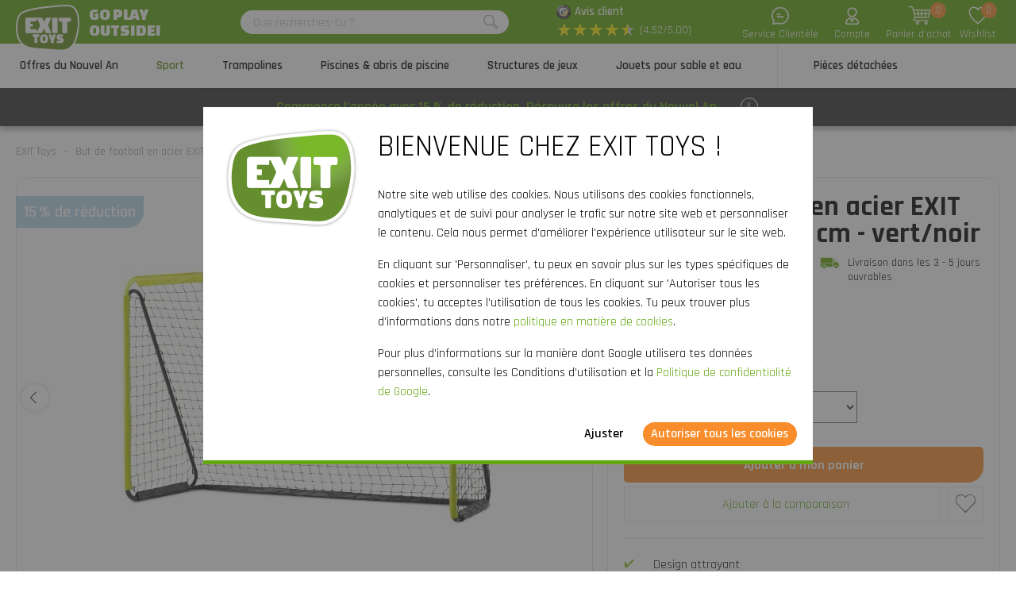

--- FILE ---
content_type: text/html; charset=utf-8
request_url: https://www.exittoys.fr/but-de-football-en-acier-exit-tempo-240x160-cm-vert-noir-41-20-24-00
body_size: 35807
content:
<!DOCTYPE html>
<html lang="fr-FR" class="b2cfr">
<!--
dicode BV, 2026, http://www.dicode.nl/
Versie: 2.83.20260121140709
Laadtijd: 0.2626s
Datum: donderdag, 22 januari 2026
-->
<head>
<title>But de football en acier EXIT Tempo 240x160 cm - vert/noir | EXIT Toys</title>
<meta http-equiv="content-type" content="text/html; charset=utf-8" />
<meta name="description" content="But de football en acier EXIT Tempo 240x160 cm - vert/noir commander ? ✓ Jouets d&#039;ext&eacute;rieur de haute qualit&eacute; ✓ Livraison rapide" />
<meta name="keywords" content="But,de,football,en,acier,EXIT,Tempo,240x160,cm,-,vert/noir" />
<meta name="viewport" content="width=device-width, initial-scale=1">

<meta name="format-detection" content="telephone=no" />
<meta name="facebook-domain-verification" content="rn6zpfg43gcvtp38l05o5hit3izj7y" />
<script>
var jsstart = Date.now();
var siteurl	= "/", language = "fr-FR", currency = "EUR", brand = "EXIT Toys", version = "2.83.20260121140709", is_user = false, page = "webshopproductversions", abtest = "a", trustedshopsid = "X1EECA31C8BAC37A6FD631CD0510C585F", webshop = "fr", optimize_stock = 1;
</script>

<link rel="stylesheet" type="text/css" href="/css/2.83.20260121140709/1761810826-www-exittoys-fr.css" media="all" />

<link rel="shortcut icon" href="/551/0/0/1/ffffff00/fe238746/2362d8a2ae259d3b2a76bbdf5fc967dd95915e526648b7bd750cbec24ed506bd/favicon.png" />
<link rel="icon" type="image/vnd.microsoft.icon" href="/551/0/0/1/ffffff00/fe238746/2362d8a2ae259d3b2a76bbdf5fc967dd95915e526648b7bd750cbec24ed506bd/favicon.png" />
<link rel="icon" type="image/x-icon" href="/551/0/0/1/ffffff00/fe238746/2362d8a2ae259d3b2a76bbdf5fc967dd95915e526648b7bd750cbec24ed506bd/favicon.png" />

<link rel="alternate" href="https://www.exittoys.nl/exit-tempo-stalen-voetbaldoel-240x160cm-groen-zwart-41-20-24-00" hreflang="nl-NL" /><link rel="alternate" href="https://www.exittoys.be/exit-tempo-stalen-voetbaldoel-240x160cm-groen-zwart-41-20-24-00" hreflang="nl-BE" /><link rel="alternate" href="https://www.exittoys.de/exit-scala-aluminium-fussballtor-120x80cm-schwarz-41-20-24-00" hreflang="de-DE" /><link rel="alternate" href="https://www.exittoys.at/exit-scala-aluminium-fussballtor-120x80cm-schwarz-41-20-24-00" hreflang="de-AT" /><link rel="alternate" href="https://www.exittoys.ie/exit-tempo-steel-football-goal-240x160cm-green-black-41-20-24-00" hreflang="en-IE" /><link rel="alternate" href="https://www.exittoys.fr/but-de-football-en-acier-exit-tempo-240x160-cm-vert-noir-41-20-24-00" hreflang="fr-FR" /><link rel="alternate" href="https://www.exittoys.co.uk/exit-tempo-steel-football-goal-8x5-3ft-green-black-41-20-24-00" hreflang="en-GB" /><link rel="alternate" href="https://www.exittoys.es/porteria-de-futbol-de-acero-exit-tempo-240x160-cm-color-verde-negro-41-20-24-00" hreflang="es-ES" /><link rel="alternate" href="https://www.exittoys.it/porta-da-calcio-in-acciaio-exit-tempo-240x160cm-verde-nero-41-20-24-00" hreflang="it-IT" /><link rel="alternate" href="https://www.exittoys.pl/bramka-do-piłki-nożnej-stalowa-tempo-exit-240x160cm-zielono-czarna-41-20-24-00" hreflang="pl-PL" /><link rel="alternate" href="https://www.exittoys.se/exit-tempo-fotbollsmal-av-stal-240x160cm-gront-svart-41-20-24-00" hreflang="sv-SE" /><link rel="alternate" href="https://www.exittoys.dk/exit-tempo-fodboldmal-i-stal-240x160cm-gron-sort-41-20-24-00" hreflang="da-DK" />


<script>
window.dataLayer = [];
window.dataLayer.push = function dLp() {
if ( window.dataLayer.push == dLp )
if ( typeof arguments[0].eventCallback != 'undefined' )
arguments[0].eventCallback();
return Array.prototype.push.apply(this,arguments);
};

(function(w,d,s,l,i){w[l]=w[l]||[];w[l].push({'gtm.start':
new Date().getTime(),event:'gtm.js'});var f=d.getElementsByTagName(s)[0],
j=d.createElement(s),dl=l!='dataLayer'?'&l='+l:'';j.async=true;j.src=
'//www.googletagmanager.com/gtm.js?id='+i+dl;f.parentNode.insertBefore(j,f);
})(window,document,'script','dataLayer','GTM-N3KNJV2');</script>

<script type="application/ld+json">[{"@context":"https:\/\/schema.org","@type":"Organization","name":"EXIT Toys","url":"https:\/\/www.exittoys.fr\/","contactPoint":{"@type":"ContactPoint","contactType":"Customer Service","telephone":"0800 - 944439","email":"info@exittoys.com","areaServed":"Europe","availableLanguage":"Dutch"},"image":"https:\/\/www.exittoys.fr\/551\/0\/0\/1\/ffffff00\/fe238746\/2a1fee8eea48520c1fc7516da0ec6a3e667e77e146c951446eff5435edb42a37\/exittoys-logo-svg.svg","aggregateRating":{"@type":"AggregateRating","ratingValue":"4.52","bestRating":"5","worstRating":"1","ratingCount":"210"}},{"@context":"https:\/\/schema.org","@type":"Product","name":"But de football en acier EXIT Tempo 240x160 cm - vert\/noir","description":"But de football en acier EXIT Tempo 240x160 cm - vert\/noir\r\nLe but de football en acier EXIT Tempo, en vert et noir, est robuste et magnifiquement con\u00e7u. Avec les buts de football d'EXIT Toys, tu peux facilement t'entra\u00eener partout. Gr\u00e2ce \u00e0 ses dimensions pratiques, ce but de football s'int\u00e8gre dans presque tous les jardins.\r\nLe but de football Tempo est livr\u00e9 avec trois ancrages, qui peuvent \u00eatre utilis\u00e9s pour fixer le but de football dans le sol. Le cadre de ce but de football est galvanis\u00e9 et thermolaqu\u00e9 pour une longue dur\u00e9e de vie et le filet est fix\u00e9 au cadre d'une mani\u00e8re innovante. Cela emp\u00eache la balle de passer entre le cadre et le filet. Avec les buts de football en acier EXIT Tempo, marquer devient un jeu d'enfant !\r\nInclus en standard\r\n\r\nBut de football en acier vert et noir (240 x 160 cm)\r\nTrois ancrages au sol\r\nManuel\r\n","brand":{"@context":"http:\/\/schema.org","@type":"Brand","name":"EXIT Toys"},"category":"Football","model":"Buts de football","color":"","size":"240 x 160 cm","image":["https:\/\/www.exittoys.fr\/604\/0\/0\/1\/ffffff00\/ee3a4d1f\/08144da51d51e788db48c986f2aee94d521606473f144bac8640baee5a131f58\/but-de-football-en-acier-exit-tempo-240x160-cm-vert-noir.jpg","https:\/\/www.exittoys.fr\/604\/0\/0\/1\/ffffff00\/ee3a4d1f\/6fdaf9d9dbc4ea61a439c6a962967647e57d98a4672e7d8216bd1441fa2bbe34\/but-de-football-en-acier-exit-tempo-240x160-cm-vert-noir.jpg","https:\/\/www.exittoys.fr\/604\/0\/0\/1\/ffffff00\/ee3a4d1f\/cad82ca8496345d37473feb7968e7957c07cee474d716114f1513a4fd94842c8\/but-de-football-en-acier-exit-tempo-240x160-cm-vert-noir.jpg","https:\/\/www.exittoys.fr\/604\/0\/0\/1\/ffffff00\/ee3a4d1f\/aaa71f43be0e7e4084a17915430bbced5dd054c16b0065963db1a94c99e51e9e\/but-de-football-en-acier-exit-tempo-240x160-cm-vert-noir.jpg","https:\/\/www.exittoys.fr\/604\/0\/0\/1\/ffffff00\/ee3a4d1f\/6f6cb79add3e3f4006ccb59a21bc3a77a3e3c215ffddbad498968cdd76418c3c\/but-de-football-en-acier-exit-tempo-240x160-cm-vert-noir.jpg"],"sku":"41.20.24.00","gtin13":"8719874706339","offers":{"@type":"Offer","availability":"https:\/\/schema.org\/InStock","itemCondition":"https:\/\/schema.org\/NewCondition","price":"118.15","priceCurrency":"EUR","url":"https:\/\/www.exittoys.fr\/but-de-football-en-acier-exit-tempo-240x160-cm-vert-noir-41-20-24-00","priceValidUntil":"2026-12-31","seller":{"@type":"Organization","name":"EXIT Toys","url":"https:\/\/www.exittoys.fr\/","logo":"https:\/\/www.exittoys.fr\/551\/0\/0\/1\/ffffff00\/fe238746\/d573ab26e8c9a4da87129e685e1af1d501217f684f0822f7dc73003b7c1d7a67\/headerlogo.png"},"shippingDetails":[{"@type":"OfferShippingDetails","shippingRate":{"@type":"MonetaryAmount","value":"4.95","currency":"EUR"},"shippingDestination":{"@type":"DefinedRegion","addressCountry":"BE"},"deliveryTime":{"@type":"ShippingDeliveryTime","handlingTime":{"@type":"QuantitativeValue","minValue":"0","maxValue":"1","unitCode":"d"},"transitTime":{"@type":"QuantitativeValue","minValue":"2","maxValue":"3","unitCode":"d"}}},{"@type":"OfferShippingDetails","shippingRate":{"@type":"MonetaryAmount","value":"4.95","currency":"EUR"},"shippingDestination":{"@type":"DefinedRegion","addressCountry":"FR"},"deliveryTime":{"@type":"ShippingDeliveryTime","handlingTime":{"@type":"QuantitativeValue","minValue":"0","maxValue":"1","unitCode":"d"},"transitTime":{"@type":"QuantitativeValue","minValue":"2","maxValue":"3","unitCode":"d"}}}]},"aggregateRating":{"@type":"AggregateRating","bestRating":"5","worstRating":"1","ratingValue":"5.0","reviewCount":"2","ratingCount":"2"},"review":[{"@type":"Review","name":"But de football en acier EXIT Tempo 240x160 cm - vert\/noir","author":{"@type":"Person","name":"Fran\u00e7ois Duplaix"},"reviewBody":"But qualitatif, de taille id\u00e9ale pour jouer avec des enfants","datePublished":"2024-05-23","publisher":{"@type":"Organization","name":"Trusted Shops GmbH"},"reviewRating":{"@type":"Rating","ratingValue":"5"}},{"@type":"Review","name":"But de football en acier EXIT Tempo 240x160 cm - vert\/noir","author":{"@type":"Person","name":"Client d'EXIT Toys"},"reviewBody":"Pour le moment tr\u00e8s satisfait. La cage a l\u2019air de bonne facture et n\u2019est pas difficile \u00e0 monter (pr\u00e9voir d\u2019\u00eatre deux, c\u2019est mieux). A voir dans le temps comment \u00e7a va vieillir avec la pluie, le soleil...","datePublished":"2021-04-08","publisher":{"@type":"Organization","name":"Trusted Shops GmbH"},"reviewRating":{"@type":"Rating","ratingValue":"5"}}]}]</script>
<link rel="canonical" href="https://www.exittoys.fr/but-de-football-en-acier-exit-tempo-240x160-cm-vert-noir-41-20-24-00" />

</head>
<body class="">
<noscript>
<iframe src="//www.googletagmanager.com/ns.html?id=GTM-N3KNJV2" height="0" width="0" style="display:none;visibility:hidden"></iframe>
</noscript>


<header class="container" id="div_header">
<div class="site">
<figure class="logo">
<a href="/"><img src="/551/0/0/1/ffffff00/fe238746/2a1fee8eea48520c1fc7516da0ec6a3e667e77e146c951446eff5435edb42a37/exittoys-logo-svg.svg" alt="Exittoys logo svg" width="620" height="459" /></a>
<figcaption><p>Go play<br />outside!</p></figcaption>
</figure>
<form action="/rechercher" method="post" id="frm_header_search">
<div id="div_search_field">
<input type="text" name="search" autocomplete="off" value="" placeholder="Que recherches-tu ?" class="ui-autocomplete-input" />
<button></button>
</div>
</form>


<div class="trustedshops">
<div class="reviews">
<div class="trustedlogo guarantee"></div>
<div class="trusteddescription">
<a href="https://www.trustedshops.fr/evaluation/info_X1EECA31C8BAC37A6FD631CD0510C585F.html?sort=date" rel="external nofollow">Avis client</a>
</div>
</div>
<div class="reviews">
<div class="stars">
<div class="background"><span>★</span><span>★</span><span>★</span><span>★</span><span>★</span></div>
<div class="rating" style="width: 90.4%"><span>★</span><span>★</span><span>★</span><span>★</span><span>★</span></div>
</div>
<div class="score">(4.52/5.00)</div>
</div>
</div>
<div class="contact">
<a href="/exit-toys/contact"></a>
<span>Service Client&egrave;le</span>
</div>
<div class="myaccount">
<a href="/mon-compte"></a>
<span>Compte</span>

</div>
<div id="div_xmlhttp_shoppingcart" data-url="/panier">
<div class="cart">
<div class="amount">0</div>
<a href="/panier"></a>
</div>
<span>Panier d&#039;achat</span>
</div>
<div class="favorites">
<div class="icon">
<div class="amount">0</div>
<a href="/mon-compte/ma-liste-de-souhaits"></a>
</div>
<span>Wishlist</span>
</div>
</div>
</header>
<nav id="div_mobilemenu">
<div class="mobilemenu">Menu</div>
<div class="menubox">
<ul>
<li class=""><div class="image"><img src="/301/0/0/1/ffffff00/6f3f6624/112bf087cc42e03c03ea76d6cbce0d02fd64e92b817e12f8ca3737fb07b4b1d6/actie.jpg" loading="lazy" alt="Actie" width="360" height="220"/></div><a href="/offres">Offres du Nouvel An</a>
<div class="icon"></div>

</li><li class="active"><div class="image"><img src="/301/0/0/1/ffffff00/6f3f6624/9ce9f5d59b2c4eb0364a0e90fbe325cfe370859b2bb9d1878cc82152c4a82f6a/acheter-un-but-panier-de-basket-ou-rebondisseur.jpg" loading="lazy" alt="Acheter un but, panier de basket ou rebondisseur" width="360" height="220"/></div><a href="/sport">Sport</a>
<div class="icon"></div>
<div class="productgroups">
<ul>
<li class="active"><a href="/football">Football</a>
<ul class="subitem">
<li ><a href="/football/buts-de-football">Buts de football</a></li><li ><a href="/football/rebondisseurs">Rebondisseurs</a></li><li ><a href="/football/terrains-de-panna">Terrains de panna</a></li><li ><a href="/football/filet-de-protection-backstop">Filet de protection Backstop</a></li>
</ul>
</li><li ><a href="/rebondisseur-padel">Rebondisseur padel</a>

</li><li ><a href="/basketball">Basketball</a>
<ul class="subitem">
<li ><a href="/basketball/paniers-et-panneaux-de-basket">Paniers et panneaux de basket</a></li>
</ul>
</li><li ><a href="/hockey">Hockey</a>
<ul class="subitem">
<li ><a href="/hockey/buts-de-hockey">Buts de hockey</a></li><li ><a href="/hockey/rebondisseurs">Rebondisseurs</a></li><li ><a href="/hockey/terrains-de-panna">Terrains de panna</a></li>
</ul>
</li><li ><a href="/multisport">Multisport</a>
<ul class="subitem">
<li ><a href="/multisport/structures-getset">Structures GetSet</a></li><li ><a href="/multisport/trampolines-de-sport">Trampolines de sport</a></li><li ><a href="/multisport/filet-multisport">Filet multisport</a></li>
</ul>
</li>
</ul>
</div>
</li><li class=""><div class="image"><img src="/301/0/0/1/ffffff00/6f3f6624/ec5da6f63a8c433ce907dbd62eea1e3408862c0d15b66819e07302991cfb6f5b/acheter-trampoline-large-choix-commande-sur.jpg" loading="lazy" alt="Acheter trampoline | Large choix | Commande sur" width="360" height="220"/></div><a href="/trampoline">Trampolines</a>
<div class="icon"></div>
<div class="productgroups">
<ul>
<li ><a href="/trampoline/exit">S&eacute;ries de EXIT</a>
<ul class="subitem">
<li ><a href="/trampoline/exit/allure">Allure</a></li><li ><a href="/trampoline/exit/lotus">Lotus</a></li><li ><a href="/trampoline/exit/elegant">Elegant</a></li><li ><a href="/trampoline/exit/silhouette">Silhouette</a></li><li ><a href="/trampoline/exit/peakpro">PeakPro</a></li><li ><a href="/trampoline/exit/dynamic">Dynamic</a></li><li ><a href="/trampoline/exit/interra">InTerra</a></li><li ><a href="/trampoline/exit/black-edition">Black Edition</a></li><li ><a href="/trampoline/exit/tiggy-junior">Tiggy junior</a></li>
</ul>
</li><li ><a href="/trampoline/acheter-trampoline">Acheter un trampoline</a>
<ul class="subitem">
<li ><a href="/trampoline/offre-groupee">Offre group&eacute;e</a></li>
</ul>
</li><li ><a href="/trampoline/types-de-trampoline">Types de trampolines</a>
<ul class="subitem">
<li ><a href="/trampoline/trampoline-sur-pieds">Sur pieds</a></li><li ><a href="/trampoline/trampoline-enterre">Enterr&eacute;</a></li><li ><a href="/trampoline/trampoline-au-niveau-du-sol">Au niveau du sol</a></li><li ><a href="/trampoline/trampoline-avec-filet">Avec filet</a></li><li ><a href="/trampoline/trampoline-rond">Rond</a></li><li ><a href="/trampoline/trampoline-rectangulaire">Rectangulaire</a></li>
</ul>
</li><li ><a href="/trampoline/trampoline-pour">Trampoline pour</a>
<ul class="subitem">
<li ><a href="/trampoline/exterieur">Ext&eacute;rieur</a></li><li ><a href="/trampoline/interieur">Interieur</a></li><li ><a href="/trampoline/trampoline-de-jardin">Jardin</a></li><li ><a href="/trampoline/trampoline-de-sport">Sport</a></li><li ><a href="/trampoline/trampoline-enfant">Enfants</a></li><li ><a href="/trampoline/trampoline-tout-petits">Tout-petits</a></li>
</ul>
</li><li ><a href="/trampoline/tailles-de-trampolines">Tailles de trampolines</a>
<ul class="subitem">
<li ><a href="/trampoline/tailles-de-trampolines/trampoline-183-cm">&oslash; 183 cm</a></li><li ><a href="/trampoline/tailles-de-trampolines/trampoline-244-cm">&oslash; 244 cm</a></li><li ><a href="/trampoline/tailles-de-trampolines/trampoline-305-cm">&oslash; 305 cm</a></li><li ><a href="/trampoline/tailles-de-trampolines/trampoline-366-cm">&oslash; 366 cm</a></li><li ><a href="/trampoline/tailles-de-trampolines/trampoline-427-cm">&oslash; 427 cm</a></li><li ><a href="/trampoline/tailles-de-trampolines/grand-trampoline">Grand</a></li><li ><a href="/trampoline/tailles-de-trampolines/petit-trampoline">Petit</a></li><li ><a href="/trampoline/tailles-de-trampolines/mini-trampoline">Mini</a></li>
</ul>
</li><li ><a href="/trampoline/accessoires">Accessoires de trampoline</a>
<ul class="subitem">
<li ><a href="/trampoline/accessoires/bache-trampoline">B&acirc;che</a></li><li ><a href="/trampoline/accessoires/echelle">&Eacute;chelle</a></li><li ><a href="/trampoline/accessoires/butee-de-tondeuse-robot-pour-trampolines">But&eacute;e pour tondeuse robot</a></li><li ><a href="/trampoline/accessoires/dalles-de-securite">Dalles de s&eacute;curit&eacute;</a></li>
</ul>
</li>
</ul>
</div>
</li><li class=""><div class="image"><img src="/301/0/0/1/ffffff00/6f3f6624/0afdab96e7a9fdf5b609ade67853e785c896a684fb3432bc10abf5b055e5ed8a/piscines-abris-de-piscines.jpg" loading="lazy" alt="Piscines &amp; abris de piscines" width="360" height="220"/></div><a href="/piscines-et-abris-de-piscine">Piscines &amp; abris de piscine</a>
<div class="icon"></div>
<div class="productgroups">
<ul>
<li ><a href="/piscines-et-abris-de-piscine/piscines">Piscines</a>
<ul class="subitem">
<li ><a href="/piscines-et-abris-de-piscine/piscines/piscines-rectangulaires">Piscines rectangulaires</a></li><li ><a href="/piscines-et-abris-de-piscine/piscines/piscines-rondes">Piscines rondes</a></li><li ><a href="/piscines-et-abris-de-piscine/piscines/abris-de-piscines">Abris de piscines</a></li><li ><a href="/piscines-et-abris-de-piscine/piscines/pompes-a-chaleur-pour-piscine">Pompes &agrave; chaleur pour piscine</a></li><li ><a href="/piscines-et-abris-de-piscine/piscines/accessoires-piscine">Accessoires piscine</a></li>
</ul>
</li><li ><a href="/piscines-et-abris-de-piscine/abris-de-piscines">Abris de piscines</a>
<ul class="subitem">
<li ><a href="/piscines-et-abris-de-piscine/abris-de-piscines/domes-de-piscines">D&ocirc;mes de piscines</a></li><li ><a href="/piscines-et-abris-de-piscine/abris-de-piscines/voile-d-ombrage-piscine">Voile d&#039;ombrage piscine</a></li>
</ul>
</li><li ><a href="/piscines-et-abris-de-piscine/spas">Spas</a>
<ul class="subitem">
<li ><a href="/piscines-et-abris-de-piscine/spas/spas">Spas</a></li><li ><a href="/piscines-et-abris-de-piscine/spas/accessoires-de-spa">Accessoires de spa</a></li>
</ul>
</li>
</ul>
</div>
</li><li class=""><div class="image"><img src="/301/0/0/1/ffffff00/6f3f6624/42b7569cd688ca25a1dd9b1bcb0a2174b39dd69c2a29ed4dead42c8e1c27245f/structures-de-jeux.jpg" loading="lazy" alt="Structures de jeux" width="360" height="220"/></div><a href="/structures-de-jeux">Structures de jeux</a>
<div class="icon"></div>
<div class="productgroups">
<ul>
<li ><a href="/structures-de-jeux/exit">S&eacute;ries de EXIT</a>
<ul class="subitem">
<li ><a href="/structures-de-jeux/exit/hika">Maisonnette Hika</a></li><li ><a href="/structures-de-jeux/exit/yuki">Maisonnettes Yuki</a></li><li ><a href="/structures-de-jeux/exit/panorama">Maisonnettes Panorama</a></li><li ><a href="/structures-de-jeux/exit/loft">Maisonnettes Loft</a></li><li ><a href="/structures-de-jeux/exit/crooky">Maisonnettes Crooky</a></li><li ><a href="/structures-de-jeux/exit/fantasia">Maisonnettes Fantasia</a></li><li ><a href="/structures-de-jeux/exit/ivy">Aires de jeux Ivy</a></li><li ><a href="/structures-de-jeux/exit/structures-getset">Structures GetSet</a></li><li ><a href="/structures-de-jeux/exit/dome-d-escalade">D&ocirc;mes d&#039;escalade</a></li><li ><a href="/structures-de-jeux/exit/my-first">My First toboggans</a></li><li ><a href="/structures-de-jeux/exit/balancoire-a-bascule">Balan&ccedil;oire &agrave; bascule</a></li>
</ul>
</li><li ><a href="/structures-de-jeux/maisonnette">Maisonnettes</a>
<ul class="subitem">
<li ><a href="/structures-de-jeux/maisonnette/maisonnette-en-bois">Maisonnette en bois</a></li><li ><a href="/structures-de-jeux/maisonnette/maisonnette-avec-toboggan">Maisonnette avec toboggan</a></li><li ><a href="/structures-de-jeux/maisonnette/accessoires">Accessoires</a></li>
</ul>
</li><li ><a href="/structures-de-jeux/jeux-d-escalade">Jeux d&rsquo;escalade</a>

</li><li ><a href="/structures-de-jeux/toboggan">Toboggans</a>

</li><li ><a href="/structures-de-jeux/balancoire">Balan&ccedil;oires</a>
<ul class="subitem">
<li ><a href="/structures-de-jeux/balancoire/sieges-de-balancoire">Si&egrave;ges de balan&ccedil;oire</a></li>
</ul>
</li><li ><a href="/structures-de-jeux/balancoire-a-bascule">Balan&ccedil;oire &agrave; bascule</a>

</li>
</ul>
</div>
</li><li class=""><div class="image"><img src="/301/0/0/1/ffffff00/6f3f6624/9a7fad1d90397d002aa5298d3c531c3a102551f64252ba902c353e1464ae4e6c/grand-assortiment-de-jouets-a-sable-et-a-eau-achete-maintenant.jpg" loading="lazy" alt="Grand assortiment de jouets &agrave; sable et &agrave; eau | Ach&egrave;te maintenant" width="360" height="220"/></div><a href="/jouets-pour-sable-et-eau">Jouets pour sable et eau</a>
<div class="icon"></div>
<div class="productgroups">
<ul>
<li ><a href="/jouets-pour-sable-et-eau/cuisines-d-exterieur-en-bois">Cuisines d&#039;ext&eacute;rieur en bois</a>

</li><li ><a href="/jouets-pour-sable-et-eau/circuits-aquatiques">Circuits aquatiques</a>

</li><li ><a href="/jouets-pour-sable-et-eau/carres-potager-sur-pieds">Carr&eacute;s potager sur pieds</a>

</li><li ><a href="/jouets-pour-sable-et-eau/table-d-activites-sable-et-eau">Table d&#039;activit&eacute;s sable et eau</a>

</li><li ><a href="/jouets-pour-sable-et-eau/bacs-a-sable">Bacs &agrave; sable</a>

</li>
</ul>
</div>
</li><li class=""><div class="image"><img src="/301/0/0/1/ffffff00/6f3f6624/5f7880acc641bc6d01cb4f91968458e89329572bf7298ae4b1ccccadf63389ea/pieces-pour-jouets-d-exterieur-commande-sur.jpg" loading="lazy" alt="Pi&egrave;ces pour jouets d&#039;ext&eacute;rieur | Commande sur" width="360" height="220"/></div><a href="/pieces-detachees">Pi&egrave;ces d&eacute;tach&eacute;es</a>
<div class="icon"></div>
<div class="productgroups">
<ul>
<li ><a href="/pieces-detachees/sport">Sport</a>

</li><li ><a href="/pieces-detachees/trampolines">Trampolines</a>

</li><li ><a href="/pieces-detachees/piscines-et-spas">Piscines et spas</a>

</li><li ><a href="/pieces-detachees/maisonnettes-et-structures-de-jeux">Maisonnettes et structures de jeux</a>

</li><li ><a href="/pieces-detachees/jouets-pour-sable-et-eau">Jouets pour sable et eau</a>

</li><li ><a href="/pieces-detachees/karts-et-tricycles">Karts et tricycles</a>

</li>
</ul>
</div>
</li>
</ul>
<ul>
<div class="ctitle">Service Client&egrave;le</div>
<li class=""><a href="/exit-toys/contact">Contact</a></li><li class=""><a href="/service-clientele/exit-service-portail">Portail de services EXIT</a></li><li class=""><a href="/service-clientele/commander">Commander</a></li><li class=""><a href="/service-clientele/payer">Payer</a></li><li class=""><a href="/service-clientele/livraison">Livraison</a></li>
</ul>
</div>
</nav>
<nav id="div_menu">
<div class="site">
<ul>
<li class=""><a href="/offres">Offres du Nouvel An</a></li><li class="current"><a href="/sport">Sport</a></li><li class=""><a href="/trampoline">Trampolines</a></li><li class=""><a href="/piscines-et-abris-de-piscine">Piscines &amp; abris de piscine</a></li><li class=""><a href="/structures-de-jeux">Structures de jeux</a></li><li class=""><a href="/jouets-pour-sable-et-eau">Jouets pour sable et eau</a></li><li class=""><a href="/pieces-detachees">Pi&egrave;ces d&eacute;tach&eacute;es</a></li>
</ul>
</div>
<div class="submenu">
<div class="box ">
<div class="site">
<div class="productgroups">
<ul>

</ul>
</div>
<div class="intro" data-page="5687">
<div class="image">
<a href="/offres"><img loading="lazy" src="/301/0/0/1/ffffff00/6f3f6624/112bf087cc42e03c03ea76d6cbce0d02fd64e92b817e12f8ca3737fb07b4b1d6/actie.jpg" alt="Actie" width="360" height="220" /></a>
</div>
<div class="info">
<div class="ctitle">OFFRES</div>
<p>15 % de r&eacute;duction sur de nombreux produits</p>
</div>
<div class="clear"></div>
</div>
<div class="clear"></div>
</div>
<div class="clear"></div>
</div><div class="box ">
<div class="site">
<div class="productgroups">
<ul>
<li class="current"><a data-page="2256" href="/football">Football</a>
<ul>
<li><a data-page="2267" href="/football/buts-de-football">Buts de football</a></li><li><a data-page="2268" href="/football/rebondisseurs">Rebondisseurs</a></li><li><a data-page="2269" href="/football/terrains-de-panna">Terrains de panna</a></li><li><a data-page="2270" href="/football/filet-de-protection-backstop">Filet de protection Backstop</a></li>
</ul>
</li><li class=" nosub strong margin"><a data-page="4177" href="/rebondisseur-padel">Rebondisseur padel</a>

</li><li class=""><a data-page="2257" href="/basketball">Basketball</a>
<ul>
<li><a data-page="2282" href="/basketball/paniers-et-panneaux-de-basket">Paniers et panneaux de basket</a></li>
</ul>
</li><li class=""><a data-page="2258" href="/hockey">Hockey</a>
<ul>
<li><a data-page="2710" href="/hockey/buts-de-hockey">Buts de hockey</a></li><li><a data-page="2711" href="/hockey/rebondisseurs">Rebondisseurs</a></li><li><a data-page="2712" href="/hockey/terrains-de-panna">Terrains de panna</a></li>
</ul>
</li><li class=""><a data-page="2265" href="/multisport">Multisport</a>
<ul>
<li><a data-page="4023" href="/multisport/structures-getset">Structures GetSet</a></li><li><a data-page="4024" href="/multisport/trampolines-de-sport">Trampolines de sport</a></li><li><a data-page="2283" href="/multisport/filet-multisport">Filet multisport</a></li>
</ul>
</li>
</ul>
</div>
<div class="intro" data-page="3102">
<div class="image">
<a href="/sport"><img loading="lazy" src="/301/0/0/1/ffffff00/6f3f6624/9ce9f5d59b2c4eb0364a0e90fbe325cfe370859b2bb9d1878cc82152c4a82f6a/acheter-un-but-panier-de-basket-ou-rebondisseur.jpg" alt="Acheter un but, panier de basket ou rebondisseur" width="360" height="220" /></a>
</div>
<div class="info">
<div class="ctitle">Sport</div>
<p>Aller bouger &agrave; l&#039;air frais, s&#039;entra&icirc;ner pour une comp&eacute;tition ou faire un match amical en famille : avec les articles de sport d&#039;EXIT Toys, tu transformes ton jardin ou all&eacute;e en v&eacute;ritable terrain de sport !</p>
</div>
<div class="clear"></div>
</div><div class="intro" data-page="2256">
<div class="image">
<a href="/football"><img loading="lazy" src="/301/0/0/1/ffffff00/6f3f6624/59814a967e4527b61542b4b68c73aeef5ffa5570bca1899a5d01c38b5ee64039/grand-assortiment-de-produits-de-football-commande-sur.jpg" alt="Grand assortiment de produits de football | Commande sur" width="360" height="220" /></a>
</div>
<div class="info">
<div class="ctitle">Football</div>
<p>Tu es un vrai fan de foot ? Am&eacute;liore ton habilet&eacute; au ballon, fais une course dans le jardin ou entra&icirc;ne-toi pour un match important avec les rebondisseurs et les buts de football et panna d&#039;EXIT Toys. Le plaisir du foot garanti !</p>
</div>
<div class="clear"></div>
</div><div class="intro" data-page="2267">
<div class="image">
<a href="/football/buts-de-football"><img loading="lazy" src="/301/0/0/1/ffffff00/6f3f6624/90a777076844142e94a30aa960495fcfd09169e4b573e2f8942e11842e5540ac/acheter-un-but-de-football-commande-sur.jpg" alt="Acheter un but de football | Commande sur" width="360" height="220" /></a>
</div>
<div class="info">
<div class="ctitle">Buts de football</div>
<p>Es-tu r&eacute;guli&egrave;rement sur un terrain de foot ? EXIT Toys poss&egrave;de des buts de football de diff&eacute;rentes formes et tailles. Buts de football EXIT&nbsp;: atteins ton but  !</p>
</div>
<div class="clear"></div>
</div><div class="intro" data-page="2268">
<div class="image">
<a href="/football/rebondisseurs"><img loading="lazy" src="/301/0/0/1/ffffff00/6f3f6624/651fd28df243fc7536f777f9f3b14aea71cc1628206d8fbe510706815a040425/acheter-un-rebondisseur-commande-sur.jpg" alt="Acheter un rebondisseur ? | Commande sur" width="360" height="220" /></a>
</div>
<div class="info">
<div class="ctitle">Rebondisseurs</div>
<p>Lancer, attraper, garder, prendre, faire une t&ecirc;te ou tirer ? Entra&icirc;ne-toi au ballon avec les rebondisseurs d&#039;EXIT Toys. Les possibilit&eacute;s sont infinies !</p>
</div>
<div class="clear"></div>
</div><div class="intro" data-page="2269">
<div class="image">
<a href="/football/terrains-de-panna"><img loading="lazy" src="/301/0/0/1/ffffff00/6f3f6624/ebf5725b388c821173e34cd2a22dfb7c8c9a7b64d5cccd1764cf45132ed44335/acheter-un-terrain-de-panna-commande-sur.jpg" alt="Acheter un terrain de panna ? | Commande sur" width="360" height="220" /></a>
</div>
<div class="info">
<div class="ctitle">Terrains de panna</div>
<p>Un jeu de foot stimulant qui peut &ecirc;tre jou&eacute; n&#039;importe o&ugrave; ? Le football panna est la tendance du football de rue et est tr&egrave;s populaire aupr&egrave;s des jeunes. Jouons au panna !</p>
</div>
<div class="clear"></div>
</div><div class="intro" data-page="2270">
<div class="image">
<a href="/football/filet-de-protection-backstop"><img loading="lazy" src="/301/0/0/1/ffffff00/6f3f6624/e85bcff1f601eff58646f44ea01e30e5397cc34f21bdb9fa97b153b72cdea62c/acheter-un-filet-de-protection-backstop-commande-sur.jpg" alt="Acheter un filet de protection Backstop ? | Commande sur" width="360" height="220" /></a>
</div>
<div class="info">
<div class="ctitle">Filet de protection Backstop</div>
<p>Des pots de fleurs cass&eacute;s, des plantes d&eacute;truites ou des spectateurs touch&eacute;s par un ballon ? Avec les filets de protection EXIT Backstop, c&#039;est du pass&eacute; !</p>
</div>
<div class="clear"></div>
</div><div class="intro" data-page="4177">
<div class="image">
<a href="/rebondisseur-padel"><img loading="lazy" src="/301/0/0/1/ffffff00/6f3f6624/68899b84fa89cda3338776b73a4d5d8c6aabef727eead896be4114ae3e8ae7b4/acheter-le-rebondisseur-de-padel-smash-commandez-maintenant-chez.jpg" alt="Acheter le rebondisseur de padel Smash ? | Commandez maintenant chez" width="360" height="220" /></a>
</div>
<div class="info">
<div class="ctitle">Rebondisseur padel</div>
<p>Veux-tu &eacute;lever tes comp&eacute;tences de padel au niveau sup&eacute;rieur ? D&eacute;couvre le rebondisseur de padel EXIT Smash et entra&icirc;ne-toi partout : dans le jardin, sur l&#039;all&eacute;e ou dans la salle de sport. Gr&acirc;ce au rebond parfait, ce rebondisseur est ton partenaire d&#039;entra&icirc;nement id&eacute;al.</p>
</div>
<div class="clear"></div>
</div><div class="intro" data-page="2257">
<div class="image">
<a href="/basketball"><img loading="lazy" src="/301/0/0/1/ffffff00/6f3f6624/81b47f22988972601f36f89756764a55942729b399b567a8726cd37f8283793f/systemes-de-basket-pour-le-jardin-commande-sur.jpg" alt="Syst&egrave;mes de basket pour le jardin | Commande sur" width="360" height="220" /></a>
</div>
<div class="info">
<div class="ctitle">Basketball</div>
<p>Tu es fan de basket dans l&#039;&acirc;me ? Am&eacute;liore tes comp&eacute;tences en mati&egrave;re de basket gr&acirc;ce aux syst&egrave;mes de basket EXIT Toys.</p>
</div>
<div class="clear"></div>
</div><div class="intro" data-page="2282">
<div class="image">
<a href="/basketball/paniers-et-panneaux-de-basket"><img loading="lazy" src="/301/0/0/1/ffffff00/6f3f6624/24ab7a93133ddb1af662af8b5c450fba6fcfe1e1173fa688cf40bef578bb4a18/acheter-un-panier-et-panneau-de-basket-commande-sur.jpg" alt="Acheter un panier et panneau de basket ? | Commande sur" width="360" height="220" /></a>
</div>
<div class="info">
<div class="ctitle">Paniers et panneaux de basket</div>
<p>Fans de basket : attention ! EXIT Toys dispose de nombreux paniers et panneaux de basket diff&eacute;rents pour les jeunes et les moins jeunes, tels que les syst&egrave;mes Galaxy et Comet. D&eacute;fie tes amis lors d&#039;un match de basket intensif et am&eacute;liore tes capacit&eacute;s.&nbsp;</p>
</div>
<div class="clear"></div>
</div><div class="intro" data-page="2258">
<div class="image">
<a href="/hockey"><img loading="lazy" src="/301/0/0/1/ffffff00/6f3f6624/0d07746277d5e9115d5f4cde1a4bcb4517ad417b3c44beab14bce762dd8b302b/large-gamme-d-articles-hockey-commande-ici-chez.jpg" alt="Large gamme d&#039;articles hockey | Commande ici chez" width="360" height="220" /></a>
</div>
<div class="info">
<div class="ctitle">Hockey</div>
<p>Chez EXIT Toys tu es &agrave; la bonne adresse pour les diff&eacute;rents rebondisseurs et buts de football et panna. Entra&icirc;ne-toi aux corners, aux passes et autres comp&eacute;tences importantes du hockey quand et o&ugrave; tu veux.&nbsp;</p>
</div>
<div class="clear"></div>
</div><div class="intro" data-page="2710">
<div class="image">
<a href="/hockey/buts-de-hockey"><img loading="lazy" src="/301/0/0/1/ffffff00/6f3f6624/5bb9833dc1e7064d931bc466a1d8c782fdc1460fa9ec66418b008f187a58e1e6/acheter-un-but-de-hockey-acheter-maintenant-sur.jpg" alt="Acheter un but de hockey ? | Acheter maintenant sur" width="360" height="220" /></a>
</div>
<div class="info">
<div class="ctitle">Buts de hockey</div>
<p>Fans de hockey : attention ! EXIT Toys propose des buts de hockey de diff&eacute;rentes formes et tailles pour que tu puisses t&#039;entra&icirc;ner dans ton propre jardin.</p>
</div>
<div class="clear"></div>
</div><div class="intro" data-page="2711">
<div class="image">
<a href="/hockey/rebondisseurs"><img loading="lazy" src="/301/0/0/1/ffffff00/6f3f6624/003f20c49ec3137d0349438526590768af70660a52b4d3cb6ee6779e2df5493f/acheter-un-rebondisseur-commande-sur.jpg" alt="Acheter un rebondisseur ? | Commande sur" width="360" height="220" /></a>
</div>
<div class="info">
<div class="ctitle">Rebondisseurs</div>
<p>Deviens plus agile et plus pr&eacute;cis dans ton jeu de hockey gr&acirc;ce &agrave; un rebondisseur EXIT Toys. Apprendre &agrave; passer, tirer, garder ou prendre ? Tout est possible.</p>
</div>
<div class="clear"></div>
</div><div class="intro" data-page="2712">
<div class="image">
<a href="/hockey/terrains-de-panna"><img loading="lazy" src="/301/0/0/1/ffffff00/6f3f6624/a2916f7f0e45f7f208881383ef8e5191f178c567d847b6a14d44eb7c56049a51/terrains-de-panna.jpg" alt="Terrains de panna" width="360" height="220" /></a>
</div>
<div class="info">
<div class="ctitle">Terrains de panna</div>
<p>Une mini comp&eacute;tition de hockey au club ou dans un autre lieu ? Les terrains panna EXIT sont parfaits pour am&eacute;liorer le jeu en &eacute;quipe. D&eacute;fie tes co&eacute;quipiers.</p>
</div>
<div class="clear"></div>
</div><div class="intro" data-page="2265">
<div class="image">
<a href="/multisport"><img loading="lazy" src="/301/0/0/1/ffffff00/6f3f6624/7fac0d8f1811fa71dbf5e09ed73ebf6dd2e8981f655396271e55ad308920ecdb/acheter-un-filet-multisport-commande-sur.jpg" alt="Acheter un filet multisport ? | Commande sur" width="360" height="220" /></a>
</div>
<div class="info">
<div class="ctitle">Multisport</div>
<p>Chez EXIT Toys, tu trouveras des filets multisports, des trampolines de sport et des structures de fitness GetSet. Ainsi, tu peux travailler ta technique, tes aptitudes, ta force et ta condition physique dans ton propre jardin, exactement comme tu le souhaites !</p>
</div>
<div class="clear"></div>
</div><div class="intro" data-page="4023">
<div class="image">
<a href="/multisport/structures-getset"><img loading="lazy" src="/301/0/0/1/ffffff00/6f3f6624/9e4f8d91a9fc1f9bcedd40f14117fda6012786c2208668bf2b31d4ef4e5fe783/tu-veux-acheter-une-structure-getset-commande-maintenant-chez.jpg" alt="Tu veux acheter une structure GetSet ? | Commande maintenant chez" width="360" height="220" /></a>
</div>
<div class="info">
<div class="ctitle">Structures GetSet</div>
<p>Ta famille aime s&#039;activer en plein air, et tu es, toi-m&ecirc;me un(e) v&eacute;ritable amateur(trice) de sport ? Gr&acirc;ce &agrave; nos structures GetSet, tu peux r&eacute;aliser toutes sortes d&#039;exercices de fitness, dans ton propre jardin !</p>
</div>
<div class="clear"></div>
</div><div class="intro" data-page="4024">
<div class="image">
<a href="/multisport/trampolines-de-sport"><img loading="lazy" src="/301/0/0/1/ffffff00/6f3f6624/0ae9f3334da9369017a5257f81d7c7e0b65e3835d7a769130e8a1e0dad0c524e/tu-veux-acheter-un-trampoline-de-sport-commande-maintenant-chez.jpg" alt="Tu veux acheter un trampoline de sport ? | Commande maintenant chez" width="360" height="220" /></a>
</div>
<div class="info">
<div class="ctitle">Sports trampolines</div>
<p>Tu es un sauteur exp&eacute;riment&eacute; et tu veux r&eacute;aliser les plus beaux sauts ? Alors un trampoline de sport EXIT est vraiment pour toi ! Il te permettra de ressentir un sentiment ultime de libert&eacute;.</p>
</div>
<div class="clear"></div>
</div><div class="intro" data-page="2283">
<div class="image">
<a href="/multisport/filet-multisport"><img loading="lazy" src="/301/0/0/1/ffffff00/6f3f6624/5afce09666d1f7b21ad6cedb58afdf7713ead01b03000b559b1238535d5b3d27/acheter-un-filet-multisport-commande-sur.jpg" alt="Acheter un filet multisport ? | Commande sur" width="360" height="220" /></a>
</div>
<div class="info">
<div class="ctitle">Filet multisport</div>
<p>Tennis, tennis de plage, volley-ball, footvolley ou badminton ? Tu as du mal &agrave; choisir ? Avec le filet multisport, tout est possible !</p>
<p>&nbsp;</p>
<p>&nbsp;</p>
</div>
<div class="clear"></div>
</div>
<div class="clear"></div>
</div>
<div class="clear"></div>
</div><div class="box large">
<div class="site">
<div class="productgroups">
<ul>
<li class=""><a data-page="3120" href="/trampoline/exit">S&eacute;ries de EXIT</a>
<ul>
<li><a data-page="3534" href="/trampoline/exit/allure">Allure</a></li><li><a data-page="3535" href="/trampoline/exit/lotus">Lotus</a></li><li><a data-page="2272" href="/trampoline/exit/elegant">Elegant</a></li><li><a data-page="2273" href="/trampoline/exit/silhouette">Silhouette</a></li><li><a data-page="2276" href="/trampoline/exit/peakpro">PeakPro</a></li><li><a data-page="3121" href="/trampoline/exit/dynamic">Dynamic</a></li><li><a data-page="5058" href="/trampoline/exit/interra">InTerra</a></li><li><a data-page="2278" href="/trampoline/exit/black-edition">Black Edition</a></li><li><a data-page="2277" href="/trampoline/exit/tiggy-junior">Tiggy junior</a></li>
</ul>
</li><li class=" strong margin"><a data-page="5708" href="/trampoline/acheter-trampoline">Acheter un trampoline</a>
<ul>
<li><a data-page="5698" href="/trampoline/offre-groupee">Offre group&eacute;e</a></li>
</ul>
</li><li class=""><a data-page="3122" href="/trampoline/types-de-trampoline">Types de trampolines</a>
<ul>
<li><a data-page="3220" href="/trampoline/trampoline-sur-pieds">Sur pieds</a></li><li><a data-page="3218" href="/trampoline/trampoline-enterre">Enterr&eacute;</a></li><li><a data-page="3219" href="/trampoline/trampoline-au-niveau-du-sol">Au niveau du sol</a></li><li><a data-page="5709" href="/trampoline/trampoline-avec-filet">Avec filet</a></li><li><a data-page="3221" href="/trampoline/trampoline-rond">Rond</a></li><li><a data-page="3222" href="/trampoline/trampoline-rectangulaire">Rectangulaire</a></li>
</ul>
</li><li class=""><a data-page="5714" href="/trampoline/trampoline-pour">Trampoline pour</a>
<ul>
<li><a data-page="5715" href="/trampoline/exterieur">Ext&eacute;rieur</a></li><li><a data-page="5716" href="/trampoline/interieur">Interieur</a></li><li><a data-page="5717" href="/trampoline/trampoline-de-jardin">Jardin</a></li><li><a data-page="3912" href="/trampoline/trampoline-de-sport">Sport</a></li><li><a data-page="5719" href="/trampoline/trampoline-enfant">Enfants</a></li><li><a data-page="5720" href="/trampoline/trampoline-tout-petits">Tout-petits</a></li>
</ul>
</li><li class=""><a data-page="5722" href="/trampoline/tailles-de-trampolines">Tailles de trampolines</a>
<ul>
<li><a data-page="5723" href="/trampoline/tailles-de-trampolines/trampoline-183-cm">&oslash; 183 cm</a></li><li><a data-page="5725" href="/trampoline/tailles-de-trampolines/trampoline-244-cm">&oslash; 244 cm</a></li><li><a data-page="5727" href="/trampoline/tailles-de-trampolines/trampoline-305-cm">&oslash; 305 cm</a></li><li><a data-page="5726" href="/trampoline/tailles-de-trampolines/trampoline-366-cm">&oslash; 366 cm</a></li><li><a data-page="5728" href="/trampoline/tailles-de-trampolines/trampoline-427-cm">&oslash; 427 cm</a></li><li><a data-page="5731" href="/trampoline/tailles-de-trampolines/grand-trampoline">Grand</a></li><li><a data-page="5732" href="/trampoline/tailles-de-trampolines/petit-trampoline">Petit</a></li><li><a data-page="5734" href="/trampoline/tailles-de-trampolines/mini-trampoline">Mini</a></li>
</ul>
</li><li class=""><a data-page="5733" href="/trampoline/accessoires">Accessoires de trampoline</a>
<ul>
<li><a data-page="5735" href="/trampoline/accessoires/bache-trampoline">B&acirc;che</a></li><li><a data-page="5736" href="/trampoline/accessoires/echelle">&Eacute;chelle</a></li><li><a data-page="2281" href="/trampoline/accessoires/butee-de-tondeuse-robot-pour-trampolines">But&eacute;e pour tondeuse robot</a></li><li><a data-page="4076" href="/trampoline/accessoires/dalles-de-securite">Dalles de s&eacute;curit&eacute;</a></li>
</ul>
</li>
</ul>
</div>
<div class="intro" data-page="3119">
<div class="image">
<a href="/trampoline"><img loading="lazy" src="/301/0/0/1/ffffff00/6f3f6624/ec5da6f63a8c433ce907dbd62eea1e3408862c0d15b66819e07302991cfb6f5b/acheter-trampoline-large-choix-commande-sur.jpg" alt="Acheter trampoline | Large choix | Commande sur" width="360" height="220" /></a>
</div>
<div class="info">
<div class="ctitle">Trampolines</div>
<p>Qui n&#039;a pas envie de faire du trampoline dans son jardin ? Mais quel trampoline choisir ? Compare, choisis et saute de joie avec les trampolines EXIT !</p>
</div>
<div class="clear"></div>
</div><div class="intro" data-page="3120">
<div class="image">
<a href="/trampoline/exit"><img loading="lazy" src="/301/0/0/1/ffffff00/6f3f6624/af35581fe9f5bdbd0a0b4427e24a2867c7341641d2affaa4794fc3779e854a8d/acheter-un-trampoline-exit-commande-sur.jpg" alt="Acheter un trampoline EXIT | Commande sur" width="360" height="220" /></a>
</div>
<div class="info">
<div class="ctitle">S&eacute;ries de EXIT</div>
<p>Un trampoline Allure polyvalent, un trampoline Lotus unique, un &eacute;l&eacute;gant trampoline Silhouette ou un trampoline PeakPro de haute qualit&eacute; ? Chez EXIT Toys, tu as le choix parmi diff&eacute;rentes s&eacute;ries de trampolines, qui diff&egrave;rent par leur aspect, leur confort de saut ou leur classe de qualit&eacute;.</p>
</div>
<div class="clear"></div>
</div><div class="intro" data-page="3534">
<div class="image">
<a href="/trampoline/exit/allure"><img loading="lazy" src="/301/0/0/1/ffffff00/6f3f6624/60d6fa2dd26f27e9a2168fc26baa56b81ab2ba31300be2f128b3c7b9c939a80d/acheter-trampoline-allure-commande-sur.jpg" alt="Acheter trampoline Allure ? | Commande sur" width="360" height="220" /></a>
</div>
<div class="info">
<div class="ctitle">Trampolines Allure</div>
<p>Acquiers un beau trampoline de bonne qualit&eacute; pour ton jardin. Gr&acirc;ce &agrave; son design &eacute;l&eacute;gant et le bon rebond, le trampoline EXIT Allure est un v&eacute;ritable incontournable. Du plaisir de saut garanti.</p>
<table>
<tbody>
<tr>
<td>Ratio de rebond</td>
<td><img src="/content/data/icn_star_active.png" alt="" width="22" height="21" /> <img src="/content/data/icn_star_active.png" alt="" width="22" height="21" /> <img src="/content/data/icn_star_active.png" alt="" width="22" height="21" /> <img src="/content/data/icn_star_active.png" alt="" width="22" height="21" />&nbsp;<img src="/content/data/icn_star.png" width="22" height="21" /></td>
</tr>
<tr>
<td>Taux de qualit&eacute;</td>
<td><img src="/content/data/icn_star_active.png" alt="" width="22" height="21" /> <img src="/content/data/icn_star_active.png" alt="" width="22" height="21" /> <img src="/content/data/icn_star_active.png" alt="" width="22" height="21" /> <img src="/content/data/icn_star_active.png" alt="" width="22" height="21" />&nbsp;<img src="/content/data/icn_star.png" width="22" height="21" /></td>
</tr>
</tbody>
</table>
<table>
<tbody>
<tr>
<td>Couleurs</td>
<td>
<div class="color" style="background-color: #000000;">&nbsp;</div>
<div class="color" style="background-color: #228b22;">&nbsp;</div>
</td>
</tr>
</tbody>
</table>
<p>&nbsp;</p>
</div>
<div class="clear"></div>
</div><div class="intro" data-page="3535">
<div class="image">
<a href="/trampoline/exit/lotus"><img loading="lazy" src="/301/0/0/1/ffffff00/6f3f6624/671fae235153230fbae09defcdfe4916ef20eedc8181c4eec27cd03829a4cf43/acheter-trampoline-lotus-commande-sur.jpg" alt="Acheter trampoline Lotus | Commande sur" width="360" height="220" /></a>
</div>
<div class="info">
<div class="ctitle">Trampolines Lotus</div>
<p>Epanouis-toi compl&egrave;tement sur un trampoline EXIT Lotus. Ces trampolines ont une apparence unique gr&acirc;ce &agrave; ses pieds en forme de L. Disponible avec un bord de protection noir ou vert. Opte pour de longues ann&eacute;es de plaisir de saut.</p>
<table>
<tbody>
<tr>
<td>Ratio de rebond</td>
<td><img src="/content/data/icn_star_active.png" alt="" width="22" height="21" /> <img src="/content/data/icn_star_active.png" alt="" width="22" height="21" /> <img src="/content/data/icn_star_active.png" alt="" width="22" height="21" /> <img src="/content/data/icn_star_active.png" alt="" width="22" height="21" />&nbsp;<img src="/content/data/icn_star.png" width="22" height="21" /></td>
</tr>
<tr>
<td>Taux de qualit&eacute;</td>
<td><img src="/content/data/icn_star_active.png" alt="" width="22" height="21" /> <img src="/content/data/icn_star_active.png" alt="" width="22" height="21" /> <img src="/content/data/icn_star_active.png" alt="" width="22" height="21" /> <img src="/content/data/icn_star_active.png" alt="" width="22" height="21" />&nbsp;<img src="/content/data/icn_star.png" width="22" height="21" /></td>
</tr>
</tbody>
</table>
<table>
<tbody>
<tr>
<td>Couleurs</td>
<td>
<div class="color" style="background-color: #000000;">&nbsp;</div>
<div class="color" style="background-color: #228b22;">&nbsp;</div>
</td>
</tr>
</tbody>
</table>
<p>&nbsp;</p>
</div>
<div class="clear"></div>
</div><div class="intro" data-page="2272">
<div class="image">
<a href="/trampoline/exit/elegant"><img loading="lazy" src="/301/0/0/1/ffffff00/6f3f6624/a0496bafd88b9370bc6a1637e1ee3aadaf0b6411ca57463a3bd4b09433cc7903/acheter-un-trampoline-elegant.jpg" alt="Acheter un trampoline Elegant ?" width="360" height="220" /></a>
</div>
<div class="info">
<div class="ctitle">Trampolines Elegant</div>
<p>Des trampolines avec le cadre le plus stable au monde, uniques, super s&ucirc;rs et de premi&egrave;re classe absolue : les trampolines Elegant ont tout pour plaire !</p>
<table>
<tbody>
<tr>
<td style="width: 139px;">Ratio de rebond&nbsp; &nbsp;</td>
<td style="width: 136px;"><img src="/content/data/icn_star_active.png" alt="" width="22" height="21" /> <img src="/content/data/icn_star_active.png" alt="" width="22" height="21" /> <img src="/content/data/icn_star_active.png" alt="" width="22" height="21" /> <img src="/content/data/icn_star_active.png" alt="" width="22" height="21" />&nbsp;<img src="/content/data/icn_star.png" width="22" height="21" /></td>
</tr>
<tr>
<td style="width: 139px;">Taux de qualit&eacute;</td>
<td style="width: 136px;"><img src="/content/data/icn_star_active.png" alt="" width="22" height="21" /> <img src="/content/data/icn_star_active.png" alt="" width="22" height="21" /> <img src="/content/data/icn_star_active.png" alt="" width="22" height="21" /> <img src="/content/data/icn_star_active.png" alt="" width="22" height="21" />&nbsp;<img src="/content/data/icn_star.png" width="22" height="21" /></td>
</tr>
</tbody>
</table>
<table>
<tbody>
<tr>
<td>Couleurs</td>
<td>
<div class="color" style="background-color: #4169e1;">&nbsp;</div>
<div class="color" style="background-color: #ba55d3;">&nbsp;</div>
<div class="color" style="background-color: #a9a9a9;">&nbsp;</div>
<div class="color" style="background-color: #000000;">&nbsp;</div>
<div class="color" style="background-color: #228b22;">&nbsp;</div>
<div class="color" style="background-color: #ff0000;">&nbsp;</div>
</td>
</tr>
</tbody>
</table>
<p>&nbsp;</p>
</div>
<div class="clear"></div>
</div><div class="intro" data-page="2273">
<div class="image">
<a href="/trampoline/exit/silhouette"><img loading="lazy" src="/301/0/0/1/ffffff00/6f3f6624/49ac8d58ac1d75782a4fc4f32af7676e93de32db0655c6e10d7fd71b0f65d140/acheter-trampoline-silhouette-commande-sur.jpg" alt="Acheter trampoline Silhouette ? | Commande sur" width="360" height="220" /></a>
</div>
<div class="info">
<div class="ctitle">Trampolines Silhouette</div>
<p>Les trampolines ont un aspect &eacute;l&eacute;gant gr&acirc;ce &agrave; la couleur noire mate du cadre avec des nuances de vert. Les trampolines Silhouette te permettront de sauter de joie pendant des ann&eacute;es !</p>
<table>
<tbody>
<tr>
<td style="width: 139px;">Ratio de rebond&nbsp; &nbsp;</td>
<td style="width: 136px;"><img src="/content/data/icn_star_active.png" alt="" width="22" height="21" /> <img src="/content/data/icn_star_active.png" alt="" width="22" height="21" /> <img src="/content/data/icn_star_active.png" alt="" width="22" height="21" />&nbsp;<img src="/content/data/icn_star.png" alt="" width="22" height="21" /> <img src="/content/data/icn_star.png" alt="" width="22" height="21" /></td>
</tr>
<tr>
<td style="width: 139px;">Taux de qualit&eacute;</td>
<td style="width: 136px;"><img src="/content/data/icn_star_active.png" alt="" width="22" height="21" /> <img src="/content/data/icn_star_active.png" alt="" width="22" height="21" /> <img src="/content/data/icn_star_active.png" alt="" width="22" height="21" />&nbsp;<img src="/content/data/icn_star.png" alt="" width="22" height="21" /> <img src="/content/data/icn_star.png" alt="" width="22" height="21" /></td>
</tr>
</tbody>
</table>
<table>
<tbody>
<tr>
<td>Couleurs</td>
<td>
<div class="color" style="background-color: #000000;">&nbsp;</div>
<div class="color" style="background-color: #228b22;">&nbsp;</div>
<div class="color" style="background-color: #ff69b4;">&nbsp;</div>
</td>
</tr>
</tbody>
</table>
<p>&nbsp;</p>
</div>
<div class="clear"></div>
</div><div class="intro" data-page="2276">
<div class="image">
<a href="/trampoline/exit/peakpro"><img loading="lazy" src="/301/0/0/1/ffffff00/6f3f6624/8f61e816c9ef2e9a1150e54f4595257aac4f82b1e568b5ee8d364f03f44d7097/acheter-trampoline-peakpro-commande-sur.jpg" alt="Acheter trampoline PeakPro ? | Commande sur" width="360" height="220" /></a>
</div>
<div class="info">
<div class="ctitle">Trampolines PeakPro</div>
<p>Tu cherches le trampoline avec le meilleur rebond et un cadre hyper solide ? Alors l&#039;EXIT PeakPro est le choix id&eacute;al.</p>
<table style="width: 338px;">
<tbody>
<tr>
<td style="width: 139px;">Ratio de rebond&nbsp; &nbsp;</td>
<td style="width: 136px;"><img src="/content/data/icn_star_active.png" alt="" width="22" height="21" /> <img src="/content/data/icn_star_active.png" alt="" width="22" height="21" /> <img src="/content/data/icn_star_active.png" alt="" width="22" height="21" /> <img src="/content/data/icn_star_active.png" alt="" width="22" height="21" /> <img src="/content/data/icn_star_active.png" alt="" width="22" height="21" />&nbsp;</td>
</tr>
<tr>
<td style="width: 139px;">Taux de qualit&eacute;</td>
<td style="width: 136px;"><img src="/content/data/icn_star_active.png" alt="" width="22" height="21" /> <img src="/content/data/icn_star_active.png" alt="" width="22" height="21" /> <img src="/content/data/icn_star_active.png" alt="" width="22" height="21" /> <img src="/content/data/icn_star_active.png" alt="" width="22" height="21" /> <img src="/content/data/icn_star_active.png" width="22" height="21" />&nbsp;</td>
</tr>
</tbody>
</table>
<table>
<tbody>
<tr>
<td>&nbsp;Couleurs</td>
<td>
<div class="color" style="background-color: #000000;">&nbsp;</div>
</td>
</tr>
</tbody>
</table>
<p>&nbsp;</p>
</div>
<div class="clear"></div>
</div><div class="intro" data-page="3121">
<div class="image">
<a href="/trampoline/exit/dynamic"><img loading="lazy" src="/301/0/0/1/ffffff00/6f3f6624/5852905ae521cf33c086ded525bb59834cc58736fc0b7c8338b5e2a419ff0f70/acheter-trampoline-enterre-dynamic-commande-sur.jpg" alt="Acheter trampoline enterr&eacute; Dynamic | Commande sur" width="360" height="220" /></a>
</div>
<div class="info">
<div class="ctitle">Trampolines Dynamic</div>
<p>Un magnifique design, une finition de grande qualit&eacute; et le meilleur rebond. Le trampoline enterr&eacute; au niveau du sol Dynamic d&#039;EXIT Toys est une pi&egrave;ce ma&icirc;tresse dans ton jardin.</p>
<table style="width: 338px;">
<tbody>
<tr>
<td style="width: 139px;">Ratio de rebond&nbsp; &nbsp;</td>
<td style="width: 136px;"><img src="/content/data/icn_star_active.png" alt="" width="22" height="21" /> <img src="/content/data/icn_star_active.png" alt="" width="22" height="21" /> <img src="/content/data/icn_star_active.png" alt="" width="22" height="21" /> <img src="/content/data/icn_star_active.png" alt="" width="22" height="21" /> <img src="/content/data/icn_star_active.png" alt="" width="22" height="21" />&nbsp;</td>
</tr>
<tr>
<td style="width: 139px;">Taux de qualit&eacute;</td>
<td style="width: 136px;"><img src="/content/data/icn_star_active.png" alt="" width="22" height="21" /> <img src="/content/data/icn_star_active.png" alt="" width="22" height="21" /> <img src="/content/data/icn_star_active.png" alt="" width="22" height="21" /> <img src="/content/data/icn_star_active.png" alt="" width="22" height="21" /> <img src="/content/data/icn_star_active.png" width="22" height="21" />&nbsp;</td>
</tr>
</tbody>
</table>
<table>
<tbody>
<tr>
<td>&nbsp;Couleurs</td>
<td>
<div class="color" style="background-color: #000000;">&nbsp;</div>
</td>
</tr>
</tbody>
</table>
<p>&nbsp;</p>
</div>
<div class="clear"></div>
</div><div class="intro" data-page="5058">
<div class="image">
<a href="/trampoline/exit/interra"><img loading="lazy" src="/301/0/0/1/ffffff00/6f3f6624/2e04a517dcef3e246e3f356c2586ec58e04d692ae5d3142c31bda30294fe04df/trampolines-interra.jpg" alt="Trampolines InTerra" width="360" height="220" /></a>
</div>
<div class="info">
<div class="ctitle">Trampolines InTerra</div>
<p>&Eacute;l&eacute;gant, silencieux et parfaitement int&eacute;gr&eacute;. Les trampolines enterr&eacute;s au niveau du sol InTerra offrent un plaisir de rebond s&ucirc;r et &eacute;l&eacute;gant pour tous les jardins !</p>
</div>
<div class="clear"></div>
</div><div class="intro" data-page="2278">
<div class="image">
<a href="/trampoline/exit/black-edition"><img loading="lazy" src="/301/0/0/1/ffffff00/6f3f6624/03ae6d9c0501040686c5fcabf1a26c2f36e81a7a9528ed140074e7faab154024/acheter-trampoline-black-edition-commande-sur.jpg" alt="Acheter trampoline Black Edition | Commande sur" width="360" height="220" /></a>
</div>
<div class="info">
<div class="ctitle">Trampolines Black Edition</div>
<p>Tu cherches un trampoline moderne avec un acc&egrave;s facile ? Le trampoline EXIT Black Edition est un atout pour tout jardin.&nbsp;</p>
<table style="width: 291px;">
<tbody>
<tr>
<td style="width: 139px;">Ratio de rebond&nbsp; &nbsp;</td>
<td style="width: 136px;"><img src="/content/data/icn_star_active.png" alt="" width="22" height="21" /> <img src="/content/data/icn_star_active.png" alt="" width="22" height="21" /> <img src="/content/data/icn_star_active.png" alt="" width="22" height="21" />&nbsp;<img src="/content/data/icn_star.png" alt="" width="22" height="21" /> <img src="/content/data/icn_star.png" alt="" width="22" height="21" /></td>
</tr>
<tr>
<td style="width: 139px;">Taux de qualit&eacute;</td>
<td style="width: 136px;"><img src="/content/data/icn_star_active.png" alt="" width="22" height="21" /> <img src="/content/data/icn_star_active.png" alt="" width="22" height="21" /> <img src="/content/data/icn_star.png" width="22" height="21" />&nbsp;<img src="/content/data/icn_star.png" alt="" width="22" height="21" /> <img src="/content/data/icn_star.png" alt="" width="22" height="21" /></td>
</tr>
</tbody>
</table>
<table>
<tbody>
<tr>
<td>&nbsp;Couleurs</td>
<td>
<div class="color" style="background-color: #000000;">&nbsp;</div>
</td>
</tr>
</tbody>
</table>
<p>&nbsp;</p>
</div>
<div class="clear"></div>
</div><div class="intro" data-page="2277">
<div class="image">
<a href="/trampoline/exit/tiggy-junior"><img loading="lazy" src="/301/0/0/1/ffffff00/6f3f6624/4a908986148a42783e4681b28135e958ded4a8ed61b8dcc9087e42e81853e3cc/acheter-trampoline-tiggy-junior-commande-sur.jpg" alt="Acheter trampoline Tiggy junior ? | Commande sur" width="360" height="220" /></a>
</div>
<div class="info">
<div class="ctitle">Trampolines Tiggy junior</div>
<p>Tu cherches un trampoline haut en couleurs pour les tout-petits ? Sur le trampoline Tiggy Junior d&#039;EXIT Toys, les plus jeunes vont pouvoir sauter de joie.</p>
<table>
<tbody>
<tr>
<td>&nbsp;Couleurs</td>
<td>
<div class="color" style="background-color: #a9a9a9;">&nbsp;</div>
<div class="color" style="background-color: #228b22;">&nbsp;</div>
</td>
</tr>
</tbody>
</table>
<p>&nbsp;</p>
</div>
<div class="clear"></div>
</div><div class="intro" data-page="5708">
<div class="image">
<a href="/trampoline/acheter-trampoline"><img loading="lazy" src="/301/0/0/1/ffffff00/6f3f6624/9dc7bf50836007b860421b8557a939e145b7b3f346cdc9012f455aaae04bcae8/acheter-un-trampoline.jpg" alt="Acheter un trampoline" width="360" height="220" /></a>
</div>
<div class="info">
<div class="ctitle">Acheter un trampoline</div>
</div>
<div class="clear"></div>
</div><div class="intro" data-page="5698">
<div class="image">
<a href="/trampoline/offre-groupee"><img loading="lazy" src="/301/0/0/1/ffffff00/6f3f6624/db5789f6b97d94f1dc8a8b8237045939b4cbd24c5c269e2d845de6f69394cb92/sets-de-trampolines-avec-offre-groupee.jpg" alt="Sets de trampolines avec offre group&eacute;e" width="360" height="220" /></a>
</div>
<div class="info">
<div class="ctitle">Trampolines avec r&eacute;duction sur les ensembles complets</div>
<p>Choisis un ensemble complet et tu es pr&ecirc;t en une seule fois pour moins d&rsquo;argent. Trouve ci-dessous le trampoline que tu veux et commande le directement.</p>
</div>
<div class="clear"></div>
</div><div class="intro" data-page="3122">
<div class="image">
<a href="/trampoline/types-de-trampoline"><img loading="lazy" src="/301/0/0/1/ffffff00/6f3f6624/e1a610e8d8f5e397dfa9696cbf1ef589d799c108bdae4dfcb38448bd91095fa2/types-de-trampolines-decouvre-les-tous.jpg" alt="Types de trampolines | D&eacute;couvre-les tous" width="360" height="220" /></a>
</div>
<div class="info">
<div class="ctitle">Types de trampolines</div>
<p>Un trampoline enterr&eacute;, au niveau du sol ou plut&ocirc;t sur pieds ? Tu choisis un mod&egrave;le rond ou rectangulaire ? Chez EXIT Toys, tu trouveras des trampolines de toutes sortes et dans toutes les dimensions !</p>
</div>
<div class="clear"></div>
</div><div class="intro" data-page="3220">
<div class="image">
<a href="/trampoline/trampoline-sur-pieds"><img loading="lazy" src="/301/0/0/1/ffffff00/6f3f6624/d4b339149d1bf8dde00a219b806e236094cf10b558f8b4c5ca7603519e86fb88/acheter-un-trampoline-sur-pieds-commande-sur.jpg" alt="Acheter un trampoline sur pieds | Commande sur" width="360" height="220" /></a>
</div>
<div class="info">
<div class="ctitle">Trampolines sur pieds</div>
<p>Vis des aventures &eacute;poustouflantes dans les airs avec un trampoline sur pieds d&#039;EXIT Toys. Ces trampolines ne prennent pas de place d&eacute;finitive dans le jardin et ils sont un choix s&ucirc;r gr&acirc;ce au filet de s&eacute;curit&eacute; fourni.</p>
</div>
<div class="clear"></div>
</div><div class="intro" data-page="3218">
<div class="image">
<a href="/trampoline/trampoline-enterre"><img loading="lazy" src="/301/0/0/1/ffffff00/6f3f6624/a6ea3719d46fba3e4ba2899672bd278d70eebc0af4944f597818116bda5ab44b/acheter-un-trampoline-enterre-commande-sur.jpg" alt="Acheter un trampoline enterr&eacute; | Commande sur" width="360" height="220" /></a>
</div>
<div class="info">
<div class="ctitle">Trampolines enterr&eacute;s</div>
<p>Tu cherches un trampoline avec un acc&egrave;s bas ? Les trampolines enterr&eacute;s d&#039;EXIT Toys sont faciles d&#039;acc&egrave;s pour tous.</p>
</div>
<div class="clear"></div>
</div><div class="intro" data-page="3219">
<div class="image">
<a href="/trampoline/trampoline-au-niveau-du-sol"><img loading="lazy" src="/301/0/0/1/ffffff00/6f3f6624/76ff1ed526f3827297bb52f189c776036fb7da1b2974496f66691104d62f9f7a/acheter-un-trampoline-niveau-sol-commande-sur.jpg" alt="Acheter un trampoline niveau sol | Commande sur" width="360" height="220" /></a>
</div>
<div class="info">
<div class="ctitle">Trampolines au niveau du sol</div>
<p>Au niveau du sol et moins visibles dans le jardin : les trampolines enterr&eacute;s au niveau du sol d&#039;EXIT Toys peuvent &ecirc;tre compl&egrave;tement enterr&eacute;s. Cela leur donne un bon confort de saut et ils sont extr&ecirc;mement fiables.</p>
</div>
<div class="clear"></div>
</div><div class="intro" data-page="5709">
<div class="image">
<a href="/trampoline/trampoline-avec-filet"><img loading="lazy" src="/301/0/0/1/ffffff00/6f3f6624/99b16b81fd50acabd71c8d56ec6b24eade3d2c7c707634feab06a9bcbd21c6fe/trampoline-avec-filet.jpg" alt="Trampoline avec filet" width="360" height="220" /></a>
</div>
<div class="info">
<div class="ctitle">Trampolines avec filet</div>
</div>
<div class="clear"></div>
</div><div class="intro" data-page="3221">
<div class="image">
<a href="/trampoline/trampoline-rond"><img loading="lazy" src="/301/0/0/1/ffffff00/6f3f6624/5f14656d584496bc0f45134eb750cc0ca1c8840eca77ffafdb8363146e1fb92f/acheter-un-trampoline-rond-de-couleur-gaie.jpg" alt="Acheter un trampoline rond de couleur gaie ?" width="360" height="220" /></a>
</div>
<div class="info">
<div class="ctitle">Trampolines ronds</div>
<p>Tu es &agrave; la recherche d&#039;un trampoline rond ? Chez EXIT Toys, nous avons un grand choix de trampolines ronds. Petit ou grand, enterr&eacute; ou sur pieds : il y en a pour tous les go&ucirc;ts!</p>
</div>
<div class="clear"></div>
</div><div class="intro" data-page="3222">
<div class="image">
<a href="/trampoline/trampoline-rectangulaire"><img loading="lazy" src="/301/0/0/1/ffffff00/6f3f6624/609e7222e9b5c45dc5ae3a84b4f1d2737991165fe14851a9e00fc3ace06a260a/acheter-un-trampoline-rectangulaire-achete-sur.jpg" alt="Acheter un trampoline rectangulaire | Ach&egrave;te sur" width="360" height="220" /></a>
</div>
<div class="info">
<div class="ctitle">Trampolines rectangulaires</div>
<p>Les trampolines rectangulaires d&#039;EXIT Toys sont un incontournable pour les enfants qui veulent am&eacute;liorer leurs sauts acrobatiques.</p>
</div>
<div class="clear"></div>
</div><div class="intro" data-page="5714">
<div class="image">
<a href="/trampoline/trampoline-pour"><img loading="lazy" src="/301/0/0/1/ffffff00/6f3f6624/63000f01ecde1be9dbf1e9a95a579399b36d7078565b7cba3f2ee3b77aba221e/un-trampoline-pour-chaque-utilisation.jpg" alt="Un trampoline pour chaque utilisation" width="360" height="220" /></a>
</div>
<div class="info">
<div class="ctitle">Trampoline pour</div>
</div>
<div class="clear"></div>
</div><div class="intro" data-page="5715">
<div class="image">
<a href="/trampoline/exterieur"><img loading="lazy" src="/301/0/0/1/ffffff00/6f3f6624/14671ebd850bb6628f226e152b908d11323c5d52d3de58774ff77c8750408f70/trampoline-d-exterieur.jpg" alt="Trampoline d&#039;ext&eacute;rieur" width="360" height="220" /></a>
</div>
<div class="info">
<div class="ctitle">Trampolines d&rsquo;ext&eacute;rieur</div>
</div>
<div class="clear"></div>
</div><div class="intro" data-page="5716">
<div class="image">
<a href="/trampoline/interieur"><img loading="lazy" src="/301/0/0/1/ffffff00/6f3f6624/ce710180dfe8c6d0482d70658a411998a331c1a9e13fe033f466ab0443b370b6/trampolines-d-interieur.jpg" alt="Trampolines d&#039;interieur" width="360" height="220" /></a>
</div>
<div class="info">
<div class="ctitle">Trampolines d&rsquo;int&eacute;rieur</div>
</div>
<div class="clear"></div>
</div><div class="intro" data-page="5717">
<div class="image">
<a href="/trampoline/trampoline-de-jardin"><img loading="lazy" src="/301/0/0/1/ffffff00/6f3f6624/d0e7baf5816bd8d6735d86527947c22745e1b6367de32ab6a4c548e262d4d070/trampolines-de-jardin.jpg" alt="Trampolines de jardin" width="360" height="220" /></a>
</div>
<div class="info">
<div class="ctitle">Trampolines de jardin</div>
</div>
<div class="clear"></div>
</div><div class="intro" data-page="3912">
<div class="image">
<a href="/trampoline/trampoline-de-sport"><img loading="lazy" src="/301/0/0/1/ffffff00/6f3f6624/f11616f41f335419d7aadf33120ec3c1f6c077df9eff3e639fa1b9f0814be185/acheter-un-trampolines-de-sport-commande-sur.jpg" alt="Acheter un trampolines de sport | Commande sur" width="360" height="220" /></a>
</div>
<div class="info">
<div class="ctitle">Trampolines de sport</div>
<p>Tu es un sauteur exp&eacute;riment&eacute; et tu veux r&eacute;aliser les plus beaux sauts ? Alors, un trampoline de sport EXIT Toys est quelque chose pour toi ! Tu peux y exp&eacute;rimenter un sentiment de libert&eacute; ultime.</p>
</div>
<div class="clear"></div>
</div><div class="intro" data-page="5719">
<div class="image">
<a href="/trampoline/trampoline-enfant"><img loading="lazy" src="/301/0/0/1/ffffff00/6f3f6624/9ceb4db2fb4b4f902609ddf0d34bf3b4e47dcaca8323086621af98f64517edc6/trampoline-enfant.jpg" alt="Trampoline enfant" width="360" height="220" /></a>
</div>
<div class="info">
<div class="ctitle">Trampolines pour enfants</div>
</div>
<div class="clear"></div>
</div><div class="intro" data-page="5720">
<div class="image">
<a href="/trampoline/trampoline-tout-petits"><img loading="lazy" src="/301/0/0/1/ffffff00/6f3f6624/6e0161a11fe879a3e2e1d402c2d77818750a4f9bf43f49c0383689600ca2c043/trampoline-pour-tout-petits.jpg" alt="Trampoline pour tout-petits" width="360" height="220" /></a>
</div>
<div class="info">
<div class="ctitle">Trampolines pour tout-petits</div>
</div>
<div class="clear"></div>
</div><div class="intro" data-page="5722">
<div class="image">
<a href="/trampoline/tailles-de-trampolines"><img loading="lazy" src="/301/0/0/1/ffffff00/6f3f6624/dcc031c81957e99b47ccbc2312d629ed9a2984845ff8add2aebe99002f1c5878/tailles-de-trampolines.jpg" alt="Tailles de trampolines" width="360" height="220" /></a>
</div>
<div class="info">
<div class="ctitle">Tailles de trampolines</div>
</div>
<div class="clear"></div>
</div><div class="intro" data-page="5723">
<div class="image">
<a href="/trampoline/tailles-de-trampolines/trampoline-183-cm"><img loading="lazy" src="/301/0/0/1/ffffff00/6f3f6624/207a2bc1aec1ba3ba37d6512e9d2bb77caafc67bbdffa4c1625fe9c7ee6fcf8b/o-183-cm.jpg" alt="&oslash; 183 cm" width="360" height="220" /></a>
</div>
<div class="info">
<div class="ctitle">Trampolines 183 cm</div>
</div>
<div class="clear"></div>
</div><div class="intro" data-page="5725">
<div class="image">
<a href="/trampoline/tailles-de-trampolines/trampoline-244-cm"><img loading="lazy" src="/301/0/0/1/ffffff00/6f3f6624/1752663e1fbb1efa1c95ded72b9d8c106c5da1a3d1211c14acfa36d4c3c77a6a/trampoline-240-cm.jpg" alt="Trampoline 240 cm" width="360" height="220" /></a>
</div>
<div class="info">
<div class="ctitle">Trampolines 244 cm</div>
</div>
<div class="clear"></div>
</div><div class="intro" data-page="5727">
<div class="image">
<a href="/trampoline/tailles-de-trampolines/trampoline-305-cm"><img loading="lazy" src="/301/0/0/1/ffffff00/6f3f6624/603c265e353f200c60bb94b7815793087d8b4c3771ed34a3c7335d42c7dabf14/trampolines-de-305-cm.jpg" alt="Trampolines de 305 cm" width="360" height="220" /></a>
</div>
<div class="info">
<div class="ctitle">Trampolines 305 cm</div>
</div>
<div class="clear"></div>
</div><div class="intro" data-page="5726">
<div class="image">
<a href="/trampoline/tailles-de-trampolines/trampoline-366-cm"><img loading="lazy" src="/301/0/0/1/ffffff00/6f3f6624/876c43f21244ccce1a3f9f1a8b1210a7b54e0848095e12d7d874199532f11c19/trampoline-de-366-cm.jpg" alt="Trampoline de 366 cm" width="360" height="220" /></a>
</div>
<div class="info">
<div class="ctitle">Trampolines 366 cm</div>
</div>
<div class="clear"></div>
</div><div class="intro" data-page="5728">
<div class="image">
<a href="/trampoline/tailles-de-trampolines/trampoline-427-cm"><img loading="lazy" src="/301/0/0/1/ffffff00/6f3f6624/5534fb3366037964f3ce48a35e72664912ae429d64d18275e80cd55e4da9ea1d/trampoline-de-427-cm.jpg" alt="Trampoline de 427 cm" width="360" height="220" /></a>
</div>
<div class="info">
<div class="ctitle">Trampolines 427 cm</div>
</div>
<div class="clear"></div>
</div><div class="intro" data-page="5731">
<div class="image">
<a href="/trampoline/tailles-de-trampolines/grand-trampoline"><img loading="lazy" src="/301/0/0/1/ffffff00/6f3f6624/373a78e88f5a9cf6093bb686f36a622eb28e14c98554a7e169b3c988fdad242b/trampoline-grand.jpg" alt="Trampoline grand" width="360" height="220" /></a>
</div>
<div class="info">
<p>Grands trampolines</p>
</div>
<div class="clear"></div>
</div><div class="intro" data-page="5732">
<div class="image">
<a href="/trampoline/tailles-de-trampolines/petit-trampoline"><img loading="lazy" src="/301/0/0/1/ffffff00/6f3f6624/e2e7894477f2f8429439c847369ebedb73be9a15da99760e44ed7aeadb869867/petit-trampoline.jpg" alt="Petit trampoline" width="360" height="220" /></a>
</div>
<div class="info">
<div class="ctitle">Petits trampolines</div>
</div>
<div class="clear"></div>
</div><div class="intro" data-page="5734">
<div class="image">
<a href="/trampoline/tailles-de-trampolines/mini-trampoline"><img loading="lazy" src="/301/0/0/1/ffffff00/6f3f6624/6196239d6a45fbe0969c0b650bb958043dd27eaafe74d9002294e61ee7b2cb67/mini-trampoline.jpg" alt="Mini trampoline" width="360" height="220" /></a>
</div>
<div class="info">
<p>Mini trampolines</p>
</div>
<div class="clear"></div>
</div><div class="intro" data-page="5733">
<div class="image">
<a href="/trampoline/accessoires"><img loading="lazy" src="/301/0/0/1/ffffff00/6f3f6624/7ead88a31e34ebb62d7377ce6eb05fd86a6514780ae0bf964f8908cf5a1dc0d2/accessoires-de-trampoline.jpg" alt="Accessoires de trampoline" width="360" height="220" /></a>
</div>
<div class="info">
<div class="ctitle">Accessoires de trampolines</div>
</div>
<div class="clear"></div>
</div><div class="intro" data-page="5735">
<div class="image">
<a href="/trampoline/accessoires/bache-trampoline"><img loading="lazy" src="/301/0/0/1/ffffff00/6f3f6624/e305538a4d4d948334252e4848150c84842320c8bb78c934131eb8d52ffeef78/bache-de-trampoline.jpg" alt="B&atilde;che de trampoline" width="360" height="220" /></a>
</div>
<div class="info">
<div class="ctitle">Housse pour trampoline</div>
</div>
<div class="clear"></div>
</div><div class="intro" data-page="5736">
<div class="image">
<a href="/trampoline/accessoires/echelle"><img loading="lazy" src="/301/0/0/1/ffffff00/6f3f6624/7305ff4e835f90e91b70539a9e2b3b3b423e7b1e00dde2234f2aa0a4e633692d/echelle-pour-trampoline.jpg" alt="&Eacute;chelle pour trampoline" width="360" height="220" /></a>
</div>
<div class="info">
<div class="ctitle">&Eacute;chelle pour trampoline</div>
</div>
<div class="clear"></div>
</div><div class="intro" data-page="2281">
<div class="image">
<a href="/trampoline/accessoires/butee-de-tondeuse-robot-pour-trampolines"><img loading="lazy" src="/301/0/0/1/ffffff00/6f3f6624/f09dcc284d111a2f9e76d9423eb37f0105e27a7ec0c435bca471860d04d9085f/acheter-de-butee-pour-tondeuse-robot-commande-sur.jpg" alt="Acheter de but&eacute;e pour tondeuse robot | Commande sur" width="360" height="220" /></a>
</div>
<div class="info">
<div class="ctitle">But&eacute;e pour tondeuse robot pour trampolines</div>
<p>Impossible d&#039;avoir un trampoline et une tondeuse robot ensemble dans le jardin ? Pas chez EXIT Toys. Gr&acirc;ce &agrave; la but&eacute;e pour tondeuse robot d&#039;EXIT Toys, trampoline et tondeuse robot peuvent cohabiter ensemble dans le jardin.</p>
</div>
<div class="clear"></div>
</div><div class="intro" data-page="4076">
<div class="image">
<a href="/trampoline/accessoires/dalles-de-securite"><img loading="lazy" src="/301/0/0/1/ffffff00/6f3f6624/4adef6652bc2c6010dae9d6bf5199283140eb87d667981e735e19159aaf5172e/acheter-des-dalles-de-securite-commander-maintenant.png" alt="Acheter des dalles de s&eacute;curit&eacute; ? | Commander maintenant" width="360" height="220" /></a>
</div>
<div class="info">
<div class="ctitle">Dalles de s&eacute;curit&eacute;</div>
<p>Vous cherchez la protection id&eacute;ale contre les chutes pour un trampoline, un toboggan, une balan&ccedil;oire ou un &eacute;quipement d&#039;aires de jeux ? Avec nos dalles en caoutchouc, les enfants peuvent jouer en toute s&eacute;curit&eacute;. Comme l&#039;herbe pousse &agrave; travers les dalles, celles-ci sont &agrave; peine visibles dans le jardin.</p>
</div>
<div class="clear"></div>
</div>
<div class="clear"></div>
</div>
<div class="clear"></div>
</div><div class="box ">
<div class="site">
<div class="productgroups">
<ul>
<li class=""><a data-page="3156" href="/piscines-et-abris-de-piscine/piscines">Piscines</a>
<ul>
<li><a data-page="3157" href="/piscines-et-abris-de-piscine/piscines/piscines-rectangulaires">Piscines rectangulaires</a></li><li><a data-page="3158" href="/piscines-et-abris-de-piscine/piscines/piscines-rondes">Piscines rondes</a></li><li><a data-page="3159" href="/piscines-et-abris-de-piscine/piscines/abris-de-piscines">Abris de piscines</a></li><li><a data-page="5215" href="/piscines-et-abris-de-piscine/piscines/pompes-a-chaleur-pour-piscine">Pompes &agrave; chaleur pour piscine</a></li><li><a data-page="2302" href="/piscines-et-abris-de-piscine/piscines/accessoires-piscine">Accessoires piscine</a></li>
</ul>
</li><li class=""><a data-page="4214" href="/piscines-et-abris-de-piscine/abris-de-piscines">Abris de piscines</a>
<ul>
<li><a data-page="4215" href="/piscines-et-abris-de-piscine/abris-de-piscines/domes-de-piscines">D&ocirc;mes de piscines</a></li><li><a data-page="4216" href="/piscines-et-abris-de-piscine/abris-de-piscines/voile-d-ombrage-piscine">Voile d&#039;ombrage piscine</a></li>
</ul>
</li><li class=""><a data-page="3160" href="/piscines-et-abris-de-piscine/spas">Spas</a>
<ul>
<li><a data-page="3161" href="/piscines-et-abris-de-piscine/spas/spas">Spas</a></li><li><a data-page="3162" href="/piscines-et-abris-de-piscine/spas/accessoires-de-spa">Accessoires de spa</a></li>
</ul>
</li>
</ul>
</div>
<div class="intro" data-page="5203">
<div class="image">
<a href="/piscines-et-abris-de-piscine"><img loading="lazy" src="/301/0/0/1/ffffff00/6f3f6624/0afdab96e7a9fdf5b609ade67853e785c896a684fb3432bc10abf5b055e5ed8a/piscines-abris-de-piscines.jpg" alt="Piscines &amp; abris de piscines" width="360" height="220" /></a>
</div>
<div class="info">
<div class="ctitle">Piscines et abris de piscine</div>
<p>Vis les plus belles aventures aquatiques avec les piscines, abris de piscine et les spas EXIT Toys ! Bouger activement ou justement se relaxer ? Chez EXIT Toys, tu as &agrave; la bonne adresse pour tous les plaisirs aquatiques.</p>
</div>
<div class="clear"></div>
</div><div class="intro" data-page="3156">
<div class="image">
<a href="/piscines-et-abris-de-piscine/piscines"><img loading="lazy" src="/301/0/0/1/ffffff00/6f3f6624/82effa1e763b109e011e36abc106ef9c8d76ad633ce86e616dc0a30f23970ec9/acheter-piscine-envoi-gratuit-commande-sur.jpg" alt="Acheter piscine | Envoi gratuit | Commande sur" width="360" height="220" /></a>
</div>
<div class="info">
<div class="ctitle">Piscines</div>
<p>Pour des piscines de haute qualit&eacute;, au design unique et avec les accessoires les plus pratiques, tu viens chez EXIT Toys !</p>
</div>
<div class="clear"></div>
</div><div class="intro" data-page="3157">
<div class="image">
<a href="/piscines-et-abris-de-piscine/piscines/piscines-rectangulaires"><img loading="lazy" src="/301/0/0/1/ffffff00/6f3f6624/123b97e5538dae26670e95d64c53704feeb8858770a8770bfe84ef9f689e08fd/acheter-une-piscine-rectangulaire-commande-sur.jpg" alt="Acheter une piscine rectangulaire | Commande sur" width="360" height="220" /></a>
</div>
<div class="info">
<div class="ctitle">Piscines rectangulaires</div>
<p>Juste relaxer ou au contraire nager activement et jouer en famille dans ta propre piscine de haute qualit&eacute; : avec une piscine tubulaire rectangulaire d&#039;EXIT Toys, tu n&#039;as plus besoin de partir de chez toi pour piquer une t&ecirc;te !</p>
</div>
<div class="clear"></div>
</div><div class="intro" data-page="3158">
<div class="image">
<a href="/piscines-et-abris-de-piscine/piscines/piscines-rondes"><img loading="lazy" src="/301/0/0/1/ffffff00/6f3f6624/22b04d56f4a147520d33b1a650b65ee13fcae9cac1837269c7ff753c442a6213/acheter-une-piscine-ronde-commande-sur.jpg" alt="Acheter une piscine ronde | Commande sur" width="360" height="220" /></a>
</div>
<div class="info">
<div class="ctitle">Piscines rondes</div>
<p>Tu as besoin d&#039;un rafra&icirc;chissement un chaud jour d&#039;&eacute;t&eacute; ? Une piscine &agrave; cadre ronde d&#039;EXIT Toys est l&#039;ajout parfait pour ton jardin en &eacute;t&eacute; !</p>
</div>
<div class="clear"></div>
</div><div class="intro" data-page="3159">
<div class="image">
<a href="/piscines-et-abris-de-piscine/piscines/abris-de-piscines"><img loading="lazy" src="/301/0/0/1/ffffff00/6f3f6624/131d58c52acae7bf3737e0f80a77ff4c2e3fb296768c18a231b28bdfc1ca14df/dome-de-piscine-ou-voile-d-ombrage-commande-sur.jpg" alt="D&ocirc;me de piscine ou voile d&#039;ombrage | Commande sur" width="360" height="220" /></a>
</div>
<div class="info">
<div class="ctitle">Abris de piscines</div>
<p>El&egrave;ve ta piscine &agrave; un niveau sup&eacute;rieur avec les d&ocirc;mes de piscine et voiles d&#039;ombrage uniques d&#039;EXIT Toys !</p>
</div>
<div class="clear"></div>
</div><div class="intro" data-page="5215">
<div class="image">
<a href="/piscines-et-abris-de-piscine/piscines/pompes-a-chaleur-pour-piscine"><img loading="lazy" src="/301/0/0/1/ffffff00/6f3f6624/5591a8fdfd754f757b06fc3e488a30d9192019cad89f74ae8250102844d5be5e/pompe-a-chaleur-pour-piscine.jpg" alt="Pompe &agrave; chaleur pour piscine" width="360" height="220" /></a>
</div>
<div class="info">
<div class="ctitle">Pompes &agrave; chaleur pour piscine</div>
<p>Prolonge ta saison de baignade avec une pompe &agrave; chaleur pour piscine EXIT Toys ! Profite d&rsquo;une eau bien chaude, m&ecirc;me les jours plus frais. &Eacute;conomique, facile &agrave; installer et compatible avec toutes les piscines hors sol.</p>
</div>
<div class="clear"></div>
</div><div class="intro" data-page="2302">
<div class="image">
<a href="/piscines-et-abris-de-piscine/piscines/accessoires-piscine"><img loading="lazy" src="/301/0/0/1/ffffff00/6f3f6624/2492b88132514b04dea41e3051ffe1436b44a72fcf4fb666b63b90ffabda15fc/acheter-des-accessoires-de-piscine-commande-sur.jpg" alt="Acheter des accessoires de piscine | Commande sur" width="360" height="220" /></a>
</div>
<div class="info">
<div class="ctitle">Accessoires piscine</div>
<p>Tu as achet&eacute; une piscine mais tu recherches encore de jolis accessoires de piscine ? D&#039;une b&acirc;che de couverture au kit d&#039;entretien, EXIT Toys a tout ce qu&#039;il faut !</p>
</div>
<div class="clear"></div>
</div><div class="intro" data-page="4214">
<div class="image">
<a href="/piscines-et-abris-de-piscine/abris-de-piscines"><img loading="lazy" src="/301/0/0/1/ffffff00/6f3f6624/e78c37102824de80fa550f31fe9509221ebcef76d1e6784ad35a54c0714d7a1a/abris-de-piscines.jpg" alt="Abris de piscines" width="360" height="220" /></a>
</div>
<div class="info">
<div class="ctitle">Abris de piscines</div>
<p>El&egrave;ve ta piscine &agrave; un niveau sup&eacute;rieur avec les abris de piscine et voiles d&#039;ombrage uniques d&#039;EXIT Toys !</p>
</div>
<div class="clear"></div>
</div><div class="intro" data-page="4215">
<div class="image">
<a href="/piscines-et-abris-de-piscine/abris-de-piscines/domes-de-piscines"><img loading="lazy" src="/301/0/0/1/ffffff00/6f3f6624/8071ed86e055a96020a37ba40768a792ea2cab109653a8c4074d2ba182d959fc/domes-de-piscines.jpg" alt="D&ocirc;mes de piscines" width="360" height="220" /></a>
</div>
<div class="info">
<div class="ctitle">D&ocirc;mes de piscines</div>
<p>Prolonge ta saison de baignade et augmente tout plaisir de jeu avec les d&ocirc;mes de piscine transparents uniques d&#039;EXIT Toys&nbsp;!</p>
</div>
<div class="clear"></div>
</div><div class="intro" data-page="4216">
<div class="image">
<a href="/piscines-et-abris-de-piscine/abris-de-piscines/voile-d-ombrage-piscine"><img loading="lazy" src="/301/0/0/1/ffffff00/6f3f6624/f9f9b646fd2e2414dec140afb75d570f722f8fb22cd8e83066376a053dfaacb4/voiles-d-ombrage-pour-ton-piscine-hors-sol-exit-toys.jpg" alt="Voiles d&#039;Ombrage pour ton Piscine Hors-Sol? | EXIT Toys" width="360" height="220" /></a>
</div>
<div class="info">
<div class="ctitle">Voile d&#039;ombrage piscine</div>
<p>Profite d&#039;une chaude journ&eacute;e estivale dans ta piscine hors-sol tout en restant &agrave; l&#039;abri du soleil. Les voiles d&#039;ombrage de piscine d&#039;EXIT Toys t&#039;apportent de la fra&icirc;cheur&nbsp;!</p>
</div>
<div class="clear"></div>
</div><div class="intro" data-page="3160">
<div class="image">
<a href="/piscines-et-abris-de-piscine/spas"><img loading="lazy" src="/301/0/0/1/ffffff00/6f3f6624/47cfaad516052af547b7fe311e8f2719774326d78be5a03742a009f7a5a7e8ed/spa-compact-pour-le-jardin-commande-sur.jpg" alt="Spa compact pour le jardin | Commande sur" width="360" height="220" /></a>
</div>
<div class="info">
<div class="ctitle">Spas</div>
<p>Les spas de qualit&eacute; sup&eacute;rieure, &agrave; l&#039;aspect luxueux et les accessoires les plus pratiques se trouvent chez EXIT Toys !</p>
</div>
<div class="clear"></div>
</div><div class="intro" data-page="3161">
<div class="image">
<a href="/piscines-et-abris-de-piscine/spas/spas"><img loading="lazy" src="/301/0/0/1/ffffff00/6f3f6624/5fc6de9658024cbffa14a26efecc4f0cc641b6ba3bfe55f70ab4efe419e02164/spa-compact-pour-le-jardin-commande-sur.jpg" alt="Spa compact pour le jardin | Commande sur" width="360" height="220" /></a>
</div>
<div class="info">
<div class="ctitle">Spas</div>
<p>Buller confortablement ensemble dans le jardin. Avec un spa EXIT Toys, tu vis une exp&eacute;rience de bien-&ecirc;tre chez toi. Choisis un spa gonflable ou un spa avec des parois isolantes afin de pouvoir bien te d&eacute;tendre &agrave; n&rsquo;importe quel moment.</p>
</div>
<div class="clear"></div>
</div><div class="intro" data-page="3162">
<div class="image">
<a href="/piscines-et-abris-de-piscine/spas/accessoires-de-spa"><img loading="lazy" src="/301/0/0/1/ffffff00/6f3f6624/8ee472b44f8e1dd76dd606add5663e201947ff9e922222974de907fda58e4534/acheter-des-accessoires-de-spa-commande-sur.jpg" alt="Acheter des accessoires de spa | Commande sur" width="360" height="220" /></a>
</div>
<div class="info">
<div class="ctitle">Accessoires de spa</div>
<p>Appuies-t&ecirc;te, couvercles de spa, &eacute;clairage et plus encore. Compl&egrave;te l&#039;exp&eacute;rience de spa avec les accessoires d&#039;EXIT Toys !</p>
</div>
<div class="clear"></div>
</div>
<div class="clear"></div>
</div>
<div class="clear"></div>
</div><div class="box large">
<div class="site">
<div class="productgroups">
<ul>
<li class=""><a data-page="5372" href="/structures-de-jeux/exit">S&eacute;ries de EXIT</a>
<ul>
<li><a data-page="4164" href="/structures-de-jeux/exit/hika">Maisonnette Hika</a></li><li><a data-page="5069" href="/structures-de-jeux/exit/yuki">Maisonnettes Yuki</a></li><li><a data-page="5080" href="/structures-de-jeux/exit/panorama">Maisonnettes Panorama</a></li><li><a data-page="2285" href="/structures-de-jeux/exit/loft">Maisonnettes Loft</a></li><li><a data-page="2287" href="/structures-de-jeux/exit/crooky">Maisonnettes Crooky</a></li><li><a data-page="2286" href="/structures-de-jeux/exit/fantasia">Maisonnettes Fantasia</a></li><li><a data-page="5086" href="/structures-de-jeux/exit/ivy">Aires de jeux Ivy</a></li><li><a data-page="4025" href="/structures-de-jeux/exit/structures-getset">Structures GetSet</a></li><li><a data-page="4150" href="/structures-de-jeux/exit/dome-d-escalade">D&ocirc;mes d&#039;escalade</a></li><li><a data-page="4151" href="/structures-de-jeux/exit/my-first">My First toboggans</a></li><li><a data-page="2295" href="/structures-de-jeux/exit/balancoire-a-bascule">Balan&ccedil;oire &agrave; bascule</a></li>
</ul>
</li><li class=""><a data-page="5373" href="/structures-de-jeux/maisonnette">Maisonnettes</a>
<ul>
<li><a data-page="5374" href="/structures-de-jeux/maisonnette/maisonnette-en-bois">Maisonnette en bois</a></li><li><a data-page="5375" href="/structures-de-jeux/maisonnette/maisonnette-avec-toboggan">Maisonnette avec toboggan</a></li><li><a data-page="5376" href="/structures-de-jeux/maisonnette/accessoires">Accessoires</a></li>
</ul>
</li><li class=" nosub strong margin"><a data-page="5377" href="/structures-de-jeux/jeux-d-escalade">Jeux d&rsquo;escalade</a>

</li><li class=" nosub strong margin"><a data-page="5378" href="/structures-de-jeux/toboggan">Toboggans</a>

</li><li class=""><a data-page="5379" href="/structures-de-jeux/balancoire">Balan&ccedil;oires</a>
<ul>
<li><a data-page="3194" href="/structures-de-jeux/balancoire/sieges-de-balancoire">Si&egrave;ges de balan&ccedil;oire</a></li>
</ul>
</li><li class=" nosub strong margin"><a data-page="5380" href="/structures-de-jeux/balancoire-a-bascule">Balan&ccedil;oire &agrave; bascule</a>

</li>
</ul>
</div>
<div class="intro" data-page="5371">
<div class="image">
<a href="/structures-de-jeux"><img loading="lazy" src="/301/0/0/1/ffffff00/6f3f6624/42b7569cd688ca25a1dd9b1bcb0a2174b39dd69c2a29ed4dead42c8e1c27245f/structures-de-jeux.jpg" alt="Structures de jeux" width="360" height="220" /></a>
</div>
<div class="info">
<div class="ctitle">Structures de jeux</div>
</div>
<div class="clear"></div>
</div><div class="intro" data-page="5372">
<div class="image">
<a href="/structures-de-jeux/exit"><img loading="lazy" src="/301/0/0/1/ffffff00/6f3f6624/305993d4d8ed58dbd3e0ada7285308466b44f1da5324a8c26111528d5c6d4317/maisonnettes-de-jeux-et-structures-de-jeux.jpg" alt="Maisonnettes de jeux et structures de jeux" width="360" height="220" /></a>
</div>
<div class="info">
<div class="ctitle">S&eacute;ries de EXIT</div>
</div>
<div class="clear"></div>
</div><div class="intro" data-page="4164">
<div class="image">
<a href="/structures-de-jeux/exit/hika"><img loading="lazy" src="/301/0/0/1/ffffff00/6f3f6624/88bc3bd801ec4f1fa7aba823998b1f05d3a293616d9559cca2ac10fd4f746b6e/tu-veux-acheter-la-maisonnette-en-bois-hika -commande-maintenant-chez.jpg" alt="Tu veux acheter la maisonnette en bois Hika ? | Commande maintenant chez" width="360" height="220" /></a>
</div>
<div class="info">
<div class="ctitle">Maisonnette Hika</div>
<p>La maisonnette en bois EXIT Hika incite &agrave; jouer pendant des heures interminables en plein air. Une maisonnette compacte, avec roue pour jeux de r&ocirc;le et un aspect intemporel. Du plaisir de jeu pour chaque enfant !&nbsp;</p>
</div>
<div class="clear"></div>
</div><div class="intro" data-page="5069">
<div class="image">
<a href="/structures-de-jeux/exit/yuki"><img loading="lazy" src="/301/0/0/1/ffffff00/6f3f6624/44288068b64886f0be49c287866ed41fa092c11224738927e8748e9dfcb142d1/maisonnettes-yuki.jpg" alt="Maisonnettes Yuki" width="360" height="220" /></a>
</div>
<div class="info">
<div class="ctitle">Maisonnettes Yuki</div>
<p>Une tente de jeu et une maisonnette en un ! La toile verte du Yuki cr&eacute;e une cachette douillette pour des aventures sans fin.</p>
</div>
<div class="clear"></div>
</div><div class="intro" data-page="5080">
<div class="image">
<a href="/structures-de-jeux/exit/panorama"><img loading="lazy" src="/301/0/0/1/ffffff00/6f3f6624/940a1dad544989774fd5917f4be77c528da56bb7cd06fea1ac76e58c242c464b/maisonettes-panorama.jpg" alt="Maisonettes Panorama" width="360" height="220" /></a>
</div>
<div class="info">
<div class="ctitle">Maisonettes Panorama</div>
<p>Une maisonnette spacieuse et ouverte pour des aventures sans fin ! Les maisonnettes Panorama offrent un design l&eacute;ger et accueillant. Choisissez un mod&egrave;le compact ou une version avec toboggan et bac &agrave; sable pour plus de plaisir !</p>
</div>
<div class="clear"></div>
</div><div class="intro" data-page="2285">
<div class="image">
<a href="/structures-de-jeux/exit/loft"><img loading="lazy" src="/301/0/0/1/ffffff00/6f3f6624/fe5c8fc750cdb98901cbe3e400643f1cf33f103b236cb2b4c5e324d14f7bb0f3/acheter-une-maisonnettes-loft-commande-sur.jpg" alt="Acheter une maisonnettes Loft | Commande sur" width="360" height="220" /></a>
</div>
<div class="info">
<div class="ctitle">Maisonnette Loft</div>
<p>Tu es compl&egrave;tement fan du look scandinave, et tu aimes la nature ? Alors les magnifiques maisonnettes de qualit&eacute; Loft ne peuvent pas manquer dans ton jardin !</p>
</div>
<div class="clear"></div>
</div><div class="intro" data-page="2287">
<div class="image">
<a href="/structures-de-jeux/exit/crooky"><img loading="lazy" src="/301/0/0/1/ffffff00/6f3f6624/a6f4b3d1ea3c0318f688944a2902f15daec984fcaadfc6278d3fa5d8e1cb757f/acheter-une-cabane-crooky-commande-des-maintenant.jpg" alt="Acheter une cabane Crooky ? | Commande d&egrave;s maintenant" width="360" height="220" /></a>
</div>
<div class="info">
<div class="ctitle">Maisonnette Crooky</div>
<p>Tu cherches une robuste maisonnette en bois avec de nombreuses possibilit&eacute;s d&#039;extension ? L&#039;EXIT Crooky est une maisonnette robuste adapt&eacute;e &agrave; tous les enfants !</p>
</div>
<div class="clear"></div>
</div><div class="intro" data-page="2286">
<div class="image">
<a href="/structures-de-jeux/exit/fantasia"><img loading="lazy" src="/301/0/0/1/ffffff00/6f3f6624/029984976ee1022cf9de9610808e21f516eda21b2d0994b252d52265c62be0b4/acheter-une-cabane-fantasia-commande-des-maintenant.jpg" alt="Acheter une cabane Fantasia ? | Commande d&egrave;s maintenant" width="360" height="220" /></a>
</div>
<div class="info">
<div class="ctitle">Maisonnette Fantasia</div>
<p>La Villa Villekulla de Fifi Brindacier dans ton jardin ? Tu deviens d&eacute;j&agrave; joyeux(se) rien qu&#039;&agrave; regarder la ludique maisonnette Fantasia !</p>
</div>
<div class="clear"></div>
</div><div class="intro" data-page="5086">
<div class="image">
<a href="/structures-de-jeux/exit/ivy"><img loading="lazy" src="/301/0/0/1/ffffff00/6f3f6624/92cd8f24b80ab5bb320bd7ef535532cef76f3681ff3e2afe8c510a85aab40a57/aires-de-jeux-ivy.jpg" alt="Aires de jeux Ivy" width="360" height="220" /></a>
</div>
<div class="info">
<div class="ctitle">Aires de jeux Ivy</div>
<p>Balancez-vous, grimpez, glissez et jouez ! Les aires de jeux Ivy, &eacute;l&eacute;gantes et robustes, offrent un plaisir de plein air sans fin dans n&#039;importe quel jardin. Durable, moderne et con&ccedil;u pour des ann&eacute;es d&rsquo;aventure&nbsp;!</p>
</div>
<div class="clear"></div>
</div><div class="intro" data-page="4025">
<div class="image">
<a href="/structures-de-jeux/exit/structures-getset"><img loading="lazy" src="/301/0/0/1/ffffff00/6f3f6624/cd9d127cd73e8ede13801831107c86df343b4ab856be35dc8a26ae83897b15d5/tu-veux-acheter-une-structure-getset-commande-maintenant-chez.jpg" alt="Tu veux acheter une structure GetSet ? | Commande maintenant chez" width="360" height="220" /></a>
</div>
<div class="info">
<div class="ctitle">Structures GetSet</div>
<p>Tu veux te balancer, grimper et te suspendre dans ton propre jardin ? Avec les structures de jeux GetSet d&#039;EXIT Toys, tu peux laisser libre cours &agrave; ton imagination et vivre les belles aventures en plein air.</p>
</div>
<div class="clear"></div>
</div><div class="intro" data-page="4150">
<div class="image">
<a href="/structures-de-jeux/exit/dome-d-escalade"><img loading="lazy" src="/301/0/0/1/ffffff00/6f3f6624/992b280b89b52cd1097d0497b5ebed34d62a9346c18dfb8d82890765fdbb6ac3/acheter-dome-d-escalade-en-metal -commande-sur.jpg" alt="Acheter d&ocirc;me d&#039;escalade en m&eacute;tal ? | Commande sur" width="360" height="220" /></a>
</div>
<div class="info">
<div class="ctitle">D&ocirc;mes d&#039;escalade</div>
<p>D&eacute;couvre un plaisir sans fin &agrave; grimper avec les d&ocirc;mes d&#039;escalade en m&eacute;tal d&#039;EXIT Toys, pour les acrobates d&egrave;s l&#039;&acirc;ge de trois ans. Un d&ocirc;me d&#039;escalade multifonctionnel &eacute;l&eacute;gant avec des prise d&#039;escalade pour de l&#039;amusement illimit&eacute; !</p>
</div>
<div class="clear"></div>
</div><div class="intro" data-page="4151">
<div class="image">
<a href="/structures-de-jeux/exit/my-first"><img loading="lazy" src="/301/0/0/1/ffffff00/6f3f6624/c1b49633658f2499e2f950b567e3db211a3f5182e02dd983a05acc0fe312f467/acheter-my-first-toboggan -commande-sur.jpg" alt="Acheter My first toboggan ? | Commande sur" width="360" height="220" /></a>
</div>
<div class="info">
<div class="ctitle">My First toboggans</div>
<p>Profite sans fin des plus belles glissades avec My First toboggans d&#039;EXIT Toys pour les enfants &agrave; partir de deux ans. Un toboggan tendance aux couleurs pastel qui s&#039;int&egrave;gre &eacute;l&eacute;gamment dans tous les int&eacute;rieurs et jardins.</p>
</div>
<div class="clear"></div>
</div><div class="intro" data-page="2295">
<div class="image">
<a href="/structures-de-jeux/exit/balancoire-a-bascule"><img loading="lazy" src="/301/0/0/1/ffffff00/6f3f6624/44a5adfbaccdf7b363dc9bac2b0564edbec1084a0092947d1f10d232c8c7bfa6/tape-cul-commande-sur.jpg" alt="Tape-cul ? | Commande sur" width="360" height="220" /></a>
</div>
<div class="info">
<div class="ctitle">Balan&ccedil;oire &agrave; bascule</div>
<p>Tu joues dehors avec des amis ? La balan&ccedil;oire &agrave; bascule est un &eacute;quipement populaire des aires de jeu. On ne s&#039;ennuie jamais !</p>
</div>
<div class="clear"></div>
</div><div class="intro" data-page="5373">
<div class="image">
<a href="/structures-de-jeux/maisonnette"><img loading="lazy" src="/301/0/0/1/ffffff00/6f3f6624/f84b9eac64cc832fdc38f768a0ccac54a25884cdce5c363a6e6119783b61dd29/maisonnettes.jpg" alt="Maisonnettes" width="360" height="220" /></a>
</div>
<div class="info">
<div class="ctitle">Maisonnettes</div>
</div>
<div class="clear"></div>
</div><div class="intro" data-page="5374">
<div class="image">
<a href="/structures-de-jeux/maisonnette/maisonnette-en-bois"><img loading="lazy" src="/301/0/0/1/ffffff00/6f3f6624/014565f93398c6abbe7390599dbcd0acbb5a272ea44591100c3473770d2a0373/maisonnette-en-bois.jpg" alt="Maisonnette en bois" width="360" height="220" /></a>
</div>
<div class="info">
<div class="ctitle">Maisonnette en bois</div>
</div>
<div class="clear"></div>
</div><div class="intro" data-page="5375">
<div class="image">
<a href="/structures-de-jeux/maisonnette/maisonnette-avec-toboggan"><img loading="lazy" src="/301/0/0/1/ffffff00/6f3f6624/e270459114e891f148b2dbe7f26d02616fb7feb51ee16b636c8058dca7f2fd76/maisonnette-avec-toboggan.jpg" alt="Maisonnette avec toboggan" width="360" height="220" /></a>
</div>
<div class="info">
<div class="ctitle">Maisonnette avec toboggan</div>
</div>
<div class="clear"></div>
</div><div class="intro" data-page="5376">
<div class="image">
<a href="/structures-de-jeux/maisonnette/accessoires"><img loading="lazy" src="/301/0/0/1/ffffff00/6f3f6624/29364fd3c6df7fd0d26220165732b68eddc2fd5354b5a3606c95ff616a5fc277/accessoires-pour-maisonnettes.jpg" alt="Accessoires pour maisonnettes" width="360" height="220" /></a>
</div>
<div class="info">
<div class="ctitle">Accessoires</div>
</div>
<div class="clear"></div>
</div><div class="intro" data-page="5377">
<div class="image">
<a href="/structures-de-jeux/jeux-d-escalade"><img loading="lazy" src="/301/0/0/1/ffffff00/6f3f6624/3a4457c906ec3dca50eac1963c5f0f94e6e19851318e3a7855a4c3bd26927d94/jeux-drescalade.jpg" alt="Jeux d&rsquo;escalade" width="360" height="220" /></a>
</div>
<div class="info">
<div class="ctitle">Jeux d&rsquo;escalade</div>
</div>
<div class="clear"></div>
</div><div class="intro" data-page="5378">
<div class="image">
<a href="/structures-de-jeux/toboggan"><img loading="lazy" src="/301/0/0/1/ffffff00/6f3f6624/ecc2edf4eedb61dcdc732259e32916cbea5eaaa0361b9958bab3c390ac4d70b1/toboggans-pour-enfants.jpg" alt="Toboggans pour enfants" width="360" height="220" /></a>
</div>
<div class="info">
<div class="ctitle">Toboggans</div>
</div>
<div class="clear"></div>
</div><div class="intro" data-page="5379">
<div class="image">
<a href="/structures-de-jeux/balancoire"><img loading="lazy" src="/301/0/0/1/ffffff00/6f3f6624/fecf5da023839b7fd6537ddfb04377f946c46e90a5739d8df511d61854c0515f/balancoires.jpg" alt="Balan&ccedil;oires" width="360" height="220" /></a>
</div>
<div class="info">
<div class="ctitle">Balan&ccedil;oires</div>
</div>
<div class="clear"></div>
</div><div class="intro" data-page="3194">
<div class="image">
<a href="/structures-de-jeux/balancoire/sieges-de-balancoire"><img loading="lazy" src="/301/0/0/1/ffffff00/6f3f6624/d1a30555d67898ac84522004336712748f8caa9810317c1cba32cc8e43532ba2/acheter-un-siege-de-balancoire.jpg" alt="Acheter un si&egrave;ge de balan&ccedil;oire ?" width="360" height="220" /></a>
</div>
<div class="info">
<div class="ctitle">Si&egrave;ges de balan&ccedil;oire</div>
<p>Qu&#039;y a-t-il de plus agr&eacute;able que de se d&eacute;tendre sur la balan&ccedil;oire ? Echange ton si&egrave;ge de balan&ccedil;oire pour un chouette swingbag, une balan&ccedil;oire nid ou une balan&ccedil;oire lounge d&#039;EXIT Toys.</p>
</div>
<div class="clear"></div>
</div><div class="intro" data-page="5380">
<div class="image">
<a href="/structures-de-jeux/balancoire-a-bascule"><img loading="lazy" src="/301/0/0/1/ffffff00/6f3f6624/0b2955eb2f64ff45e57317393b13de26208d84abbc51338f6269c1b90619b55e/balancoire-a-bascule.jpg" alt="Balan&ccedil;oire &agrave; bascule" width="360" height="220" /></a>
</div>
<div class="info">
<div class="ctitle">Balan&ccedil;oire &agrave; bascule</div>
</div>
<div class="clear"></div>
</div>
<div class="clear"></div>
</div>
<div class="clear"></div>
</div><div class="box ">
<div class="site">
<div class="productgroups">
<ul>
<li class=" nosub"><a data-page="2290" href="/jouets-pour-sable-et-eau/cuisines-d-exterieur-en-bois">Cuisines d&#039;ext&eacute;rieur en bois</a>

</li><li class=" nosub"><a data-page="2291" href="/jouets-pour-sable-et-eau/circuits-aquatiques">Circuits aquatiques</a>

</li><li class=" nosub"><a data-page="2292" href="/jouets-pour-sable-et-eau/carres-potager-sur-pieds">Carr&eacute;s potager sur pieds</a>

</li><li class=" nosub"><a data-page="2293" href="/jouets-pour-sable-et-eau/table-d-activites-sable-et-eau">Table d&#039;activit&eacute;s sable et eau</a>

</li><li class=" nosub"><a data-page="2294" href="/jouets-pour-sable-et-eau/bacs-a-sable">Bacs &agrave; sable</a>

</li>
</ul>
</div>
<div class="intro" data-page="2262">
<div class="image">
<a href="/jouets-pour-sable-et-eau"><img loading="lazy" src="/301/0/0/1/ffffff00/6f3f6624/9a7fad1d90397d002aa5298d3c531c3a102551f64252ba902c353e1464ae4e6c/grand-assortiment-de-jouets-a-sable-et-a-eau-achete-maintenant.jpg" alt="Grand assortiment de jouets &agrave; sable et &agrave; eau | Ach&egrave;te maintenant" width="360" height="220" /></a>
</div>
<div class="info">
<div class="ctitle">Jouets pour sable et eau</div>
<p>Quoi de plus amusant que de jouer dehors avec tes fr&egrave;res, s&oelig;urs, copains et copines ? EXIT Toys dispose de plusieurs structures de jeux pour petits et grands, tels que des circuits aquatiques, des carr&eacute;s potager sur pieds et des bacs &agrave; sable.</p>
</div>
<div class="clear"></div>
</div><div class="intro" data-page="2290">
<div class="image">
<a href="/jouets-pour-sable-et-eau/cuisines-d-exterieur-en-bois"><img loading="lazy" src="/301/0/0/1/ffffff00/6f3f6624/8061adf1548097a9982519ae74edd8d103b4d5f626d801ea96fc5cfa781326b9/acheter-une-cuisine-d-exterieur-en-bois-commande-sur.jpg" alt="Acheter une cuisine d&#039;ext&eacute;rieur en bois ? | Commande sur" width="360" height="220" /></a>
</div>
<div class="info">
<div class="ctitle">Cuisines d&#039;ext&eacute;rieur en bois</div>
<p>Est-ce que tu es un petit chef-cuistot ? Avec les cuisines d&#039;ext&eacute;rieur en bois d&#039;EXIT Toys, tu auras l&#039;impression de te trouver dans une vraie cuisine et tu pr&eacute;pareras les meilleurs plats en plein air !</p>
</div>
<div class="clear"></div>
</div><div class="intro" data-page="2291">
<div class="image">
<a href="/jouets-pour-sable-et-eau/circuits-aquatiques"><img loading="lazy" src="/301/0/0/1/ffffff00/6f3f6624/199b3b5193dc858064873e28875497ac4e0f3d24fbfdcb2c76ea693610537140/acheter-un-circuit-aquatique-commande-sur.jpg" alt="Acheter un circuit aquatique ? | Commande sur" width="360" height="220" /></a>
</div>
<div class="info">
<div class="ctitle">Circuits aquatiques</div>
<p>Quoi de plus amusant que de jouer avec de l&#039;eau ? Les circuits aquatiques d&#039;EXIT Toys assurent un plaisir d&#039;&eacute;claboussement garanti pour petits et grands !</p>
</div>
<div class="clear"></div>
</div><div class="intro" data-page="2292">
<div class="image">
<a href="/jouets-pour-sable-et-eau/carres-potager-sur-pieds"><img loading="lazy" src="/301/0/0/1/ffffff00/6f3f6624/62b8105f2b782a4c575db698dc3ca3d1740979df48da597dcba58f765dd75891/acheter-un-carre-potager-sureleve-pour-enfant-achete-maintenant-chez.jpg" alt="Acheter un carr&eacute; potager sur&eacute;lev&eacute; pour enfant ? | Ach&egrave;te maintenant chez" width="360" height="220" /></a>
</div>
<div class="info">
<div class="ctitle">Carr&eacute;s potager sur pieds</div>
<p>Et tout le monde aimerait avoir un potager, n&#039;est-ce pas ? Non seulement c&#039;est &eacute;ducatif et amusant, mais c&#039;est aussi bon et sain ! Avec les carr&eacute;s potager EXIT, tu ram&egrave;nes la nature &agrave; l&#039;int&eacute;rieur !</p>
</div>
<div class="clear"></div>
</div><div class="intro" data-page="2293">
<div class="image">
<a href="/jouets-pour-sable-et-eau/table-d-activites-sable-et-eau"><img loading="lazy" src="/301/0/0/1/ffffff00/6f3f6624/a20ced909bffda0844473fccc019c72ffc30ffd66e9ba27c1d43c9c065a34a43/acheter-une-table-d-activites-sable-et-eau-commande-des-maintenant-chez.jpg" alt="Acheter une table d&#039;activit&eacute;s sable et eau ? | Commande d&egrave;s maintenant chez" width="360" height="220" /></a>
</div>
<div class="info">
<div class="ctitle">Table d&#039;activit&eacute;s sable et eau</div>
<p>Tu recherches une table d&#039;activit&eacute; sable et eau pour jouer ? Nos tables d&#039;activit&eacute;s sont multi-fonctionnelles et peuvent ais&eacute;ment &ecirc;tre converties en tables de pique-nique.</p>
</div>
<div class="clear"></div>
</div><div class="intro" data-page="2294">
<div class="image">
<a href="/jouets-pour-sable-et-eau/bacs-a-sable"><img loading="lazy" src="/301/0/0/1/ffffff00/6f3f6624/315a07c1fc75cb3ae9c1409a010e4412a429a3000c87c787c9af6cca3e94e638/acheter-un-bac-a-sable-en-bois-commande-des-maintenant.jpg" alt="Acheter un bac &agrave; sable en bois ? | Commande d&egrave;s maintenant" width="360" height="220" /></a>
</div>
<div class="info">
<div class="ctitle">Bacs &agrave; sable</div>
<p>Construire de magnifiques ch&acirc;teaux de sable et creuser de grands trous ? Dans les bacs &agrave; sable d&#039;EXIT Toys, tout est possible !</p>
</div>
<div class="clear"></div>
</div>
<div class="clear"></div>
</div>
<div class="clear"></div>
</div><div class="box ">
<div class="site">
<div class="productgroups">
<ul>
<li class=" nosub"><a data-page="3195" href="/pieces-detachees/sport">Sport</a>

</li><li class=" nosub"><a data-page="2306" href="/pieces-detachees/trampolines">Trampolines</a>

</li><li class=" nosub"><a data-page="3196" href="/pieces-detachees/piscines-et-spas">Piscines et spas</a>

</li><li class=" nosub"><a data-page="3197" href="/pieces-detachees/maisonnettes-et-structures-de-jeux">Maisonnettes et structures de jeux</a>

</li><li class=" nosub"><a data-page="2311" href="/pieces-detachees/jouets-pour-sable-et-eau">Jouets pour sable et eau</a>

</li><li class=" nosub"><a data-page="2312" href="/pieces-detachees/karts-et-tricycles">Karts et tricycles</a>

</li>
</ul>
</div>
<div class="intro" data-page="2266">
<div class="image">
<a href="/pieces-detachees"><img loading="lazy" src="/301/0/0/1/ffffff00/6f3f6624/5f7880acc641bc6d01cb4f91968458e89329572bf7298ae4b1ccccadf63389ea/pieces-pour-jouets-d-exterieur-commande-sur.jpg" alt="Pi&egrave;ces pour jouets d&#039;ext&eacute;rieur | Commande sur" width="360" height="220" /></a>
</div>
<div class="info">
<div class="ctitle">Pi&egrave;ces d&eacute;tach&eacute;es</div>
<p>Des filets de football et des jeux de vis &agrave; une paroi pour les maisonnettes en bois ou un nouveau bord de protection pour trampoline&nbsp;: jette un coup d&#039;&oelig;il aux pi&egrave;ces d&eacute;tach&eacute;es d&#039;EXIT Toys !</p>
</div>
<div class="clear"></div>
</div><div class="intro" data-page="3195">
<div class="image">
<a href="/pieces-detachees/sport"><img loading="lazy" src="/301/0/0/1/ffffff00/6f3f6624/a16b07db76ee0c58e013ca95dda2733fbb1063b9681c813abb9a32275ec1c0ee/pieces-pour-articles-de-sport-commande-sur.jpg" alt="Pi&egrave;ces pour articles de sport | Commande sur" width="360" height="220" /></a>
</div>
<div class="info">
<div class="ctitle">Pi&egrave;ces d&eacute;tach&eacute;es sport</div>
<p>Tu t&#039;es tellement entra&icirc;n&eacute; que ton article de sport pourrait avoir besoin d&#039;une seconde vie ? Chez EXIT Toys, tu trouveras toutes les pi&egrave;ces d&eacute;tach&eacute;es dont tu pourrais avoir besoin pour continuer &agrave; t&#039;entra&icirc;ner &agrave; fond.</p>
</div>
<div class="clear"></div>
</div><div class="intro" data-page="2306">
<div class="image">
<a href="/pieces-detachees/trampolines"><img loading="lazy" src="/301/0/0/1/ffffff00/6f3f6624/56ab09d502793a9a0b0576882758e7071e010a0e4e89e5011a242d5e4ba69198/acheter-des-pieces-pour-trampoline-commande-sur.jpg" alt="Acheter des pi&egrave;ces pour trampoline ? | Commande sur" width="360" height="220" /></a>
</div>
<div class="info">
<div class="ctitle">Pi&egrave;ces d&eacute;tach&eacute;es pour trampolines</div>
<p>Pour les pi&egrave;ces d&eacute;tach&eacute;es de la bordure de protection, du tapis de saut ou des ressorts de ton trampoline, tu es &agrave; la bonne adresse chez EXIT Toys.</p>
</div>
<div class="clear"></div>
</div><div class="intro" data-page="3196">
<div class="image">
<a href="/pieces-detachees/piscines-et-spas"><img loading="lazy" src="/301/0/0/1/ffffff00/6f3f6624/9669ff738d23bd109495687024bed186b36f07dd264cca01ab31e6e4499b7648/acheter-des-pieces-piscine-ou-spa-commande-sur.jpg" alt="Acheter des pi&egrave;ces piscine ou spa | Commande sur" width="360" height="220" /></a>
</div>
<div class="info">
<div class="ctitle">Pi&egrave;ces d&eacute;tach&eacute;es piscine et spa</div>
<p>Besoin de pi&egrave;ces d&eacute;tach&eacute;es pour ta piscine ou ton spa ? Trouve ta pi&egrave;ce d&eacute;tach&eacute;e chez EXIT Toys et que les plaisirs aquatiques commencent !</p>
</div>
<div class="clear"></div>
</div><div class="intro" data-page="3197">
<div class="image">
<a href="/pieces-detachees/maisonnettes-et-structures-de-jeux"><img loading="lazy" src="/301/0/0/1/ffffff00/6f3f6624/86d9127ff593cbacd47916c56f5ddcc03275acd085d5bed8d9b172cc9721fb2a/acheter-pieces-structure-jeux-achete-maintenant.jpg" alt="Acheter pi&egrave;ces structure jeux | Ach&egrave;te maintenant" width="360" height="220" /></a>
</div>
<div class="info">
<div class="ctitle">Pi&egrave;ces d&eacute;tach&eacute;es maisonnette et structure de jeux</div>
<p>Toutes les pi&egrave;ces d&eacute;tach&eacute;es pour maisonnettes, balan&ccedil;oires &agrave; bascule, si&egrave;ges de balan&ccedil;oire et tours de jeux se trouvent chez EXIT Toys !</p>
</div>
<div class="clear"></div>
</div><div class="intro" data-page="2311">
<div class="image">
<a href="/pieces-detachees/jouets-pour-sable-et-eau"><img loading="lazy" src="/301/0/0/1/ffffff00/6f3f6624/82036ff0dd60f52b52aebd52d3d8cd57b16c97e1da40c241aad328b5b4e4e12c/acheter-des-jouets-pour-sable-et-eau-commande-sur.jpg" alt="Acheter des jouets pour sable et eau ? | Commande sur" width="360" height="220" /></a>
</div>
<div class="info">
<div class="ctitle">Pi&egrave;ces d&eacute;taill&eacute;es jouets pour sable et eau</div>
<p>Tu es aussi &agrave; la bonne adresse chez EXIT Toys pour les pi&egrave;ces d&eacute;tach&eacute;es neuves pour les &eacute;quipements de jeux tels que les circuits aquatiques ou les tables d&#039;activit&eacute;s sable et eau.</p>
</div>
<div class="clear"></div>
</div><div class="intro" data-page="2312">
<div class="image">
<a href="/pieces-detachees/karts-et-tricycles"><img loading="lazy" src="/301/0/0/1/ffffff00/6f3f6624/15e9af1e376454a3db1814b107075c1e708f98d66f12f00c595c09e4adcd70f1/acheter-des-pieces-detachees-pour-karting-et-tricycles-commande-sur.jpg" alt="Acheter des pi&egrave;ces d&eacute;tach&eacute;es pour karting et tricycles ? | Commande sur" width="360" height="220" /></a>
</div>
<div class="info">
<div class="ctitle">Pi&egrave;ces d&eacute;tach&eacute;es pour karts et tricycles</div>
<p>EXIT Toys dispose de toutes les pi&egrave;ces d&eacute;tach&eacute;es pour rendre les karts et les tricycles comme neufs : des vis aux si&egrave;ges et des pneus aux pare-chocs.</p>
</div>
<div class="clear"></div>
</div>
<div class="clear"></div>
</div>
<div class="clear"></div>
</div>
</div>
</nav>
<div class="announcement" data-id="49067a1917f79ee8fbd1abb9acf4df4a634c94ba3b86d29713436aa5e1a368d04986cd74112a92e68a3e79e6a58f4811b8a236980fd1f14a1428ceb4d2ccadbe">
<div class="site">
<p><a href="https://www.exittoys.fr/offres-nouvel-an">Commence l&rsquo;ann&eacute;e avec 15 % de r&eacute;duction. D&eacute;couvre les offres du Nouvel An</a></p>
<div class="close"></div>
</div>
</div>

<main class="container webshopproductversions" id="div_content">
<div class="site">
<div id="div_breadcrumbs">
<ul>
<li class="first">&nbsp;</li>
<li><a href="/">EXIT Toys</a></li>
<li class="split">-</li><li class="current">But de football en acier EXIT Tempo 240x160 cm - vert/noir</li>


<li class="last"></li>
</ul>
<div class="clear"></div>
</div>
<div class="clear"></div>

<div id="div_webshopproductversions"  data-ecommerce="true" data-id="41.20.24.00" data-name="But de football en acier EXIT Tempo 240x160 cm - vert/noir" data-variant="Vert/noir" data-price="118.15" data-currency="EUR" data-availability="1" data-list="Football" data-category="Football/Buts de football" data-section="Football" data-group="Buts de football" data-index="1">
<div class="left">
<div class="images">
<div class="imagecontainer">
<div class="label red"><span><p>15 % de r&eacute;duction</p></span></div>

<div class="prev" data-title="Pr&eacute;c&eacute;dente"></div>
<div class="next" data-title="Suivante"></div>
<div class="bcontainer">
<div class="items">
<img src="/604/0/0/1/ffffff00/ee3a4d1f/08144da51d51e788db48c986f2aee94d521606473f144bac8640baee5a131f58/but-de-football-en-acier-exit-tempo-240x160-cm-vert-noir.jpg" alt="But de football en acier EXIT Tempo 240x160 cm - vert/noir" width="558" height="558" data-hash="289170" href="/604/2000/2000/1/ffffff00/ef50e086/08144da51d51e788db48c986f2aee94d521606473f144bac8640baee5a131f58/but-de-football-en-acier-exit-tempo-240x160-cm-vert-noir.jpg" /><div class="youtube" data-youtube="qJx1-HKsBRk" data-hash="qJx1-HKsBRk"><img src="https://img.youtube.com/vi/qJx1-HKsBRk/hqdefault.jpg" alt="{r.title}" width="480" height="360" /></div><img loading="lazy" src="/604/0/0/1/ffffff00/ee3a4d1f/6fdaf9d9dbc4ea61a439c6a962967647e57d98a4672e7d8216bd1441fa2bbe34/but-de-football-en-acier-exit-tempo-240x160-cm-vert-noir.jpg" alt="But de football en acier EXIT Tempo 240x160 cm - vert/noir" width="558" height="558" data-hash="289171" href="/604/2000/2000/1/ffffff00/ef50e086/6fdaf9d9dbc4ea61a439c6a962967647e57d98a4672e7d8216bd1441fa2bbe34/but-de-football-en-acier-exit-tempo-240x160-cm-vert-noir.jpg" /><img loading="lazy" src="/604/0/0/1/ffffff00/ee3a4d1f/cad82ca8496345d37473feb7968e7957c07cee474d716114f1513a4fd94842c8/but-de-football-en-acier-exit-tempo-240x160-cm-vert-noir.jpg" alt="But de football en acier EXIT Tempo 240x160 cm - vert/noir" width="558" height="558" data-hash="289172" href="/604/2000/2000/1/ffffff00/ef50e086/cad82ca8496345d37473feb7968e7957c07cee474d716114f1513a4fd94842c8/but-de-football-en-acier-exit-tempo-240x160-cm-vert-noir.jpg" /><img loading="lazy" src="/604/0/0/1/ffffff00/ee3a4d1f/aaa71f43be0e7e4084a17915430bbced5dd054c16b0065963db1a94c99e51e9e/but-de-football-en-acier-exit-tempo-240x160-cm-vert-noir.jpg" alt="But de football en acier EXIT Tempo 240x160 cm - vert/noir" width="558" height="558" data-hash="289173" href="/604/2000/2000/1/ffffff00/ef50e086/aaa71f43be0e7e4084a17915430bbced5dd054c16b0065963db1a94c99e51e9e/but-de-football-en-acier-exit-tempo-240x160-cm-vert-noir.jpg" /><img loading="lazy" src="/604/0/0/1/ffffff00/ee3a4d1f/6f6cb79add3e3f4006ccb59a21bc3a77a3e3c215ffddbad498968cdd76418c3c/but-de-football-en-acier-exit-tempo-240x160-cm-vert-noir.jpg" alt="But de football en acier EXIT Tempo 240x160 cm - vert/noir" width="558" height="558" data-hash="289174" href="/604/2000/2000/1/ffffff00/ef50e086/6f6cb79add3e3f4006ccb59a21bc3a77a3e3c215ffddbad498968cdd76418c3c/but-de-football-en-acier-exit-tempo-240x160-cm-vert-noir.jpg" /><img loading="lazy" src="/604/0/0/1/ffffff00/ee3a4d1f/af409bfb94d899745d1c9a802456c599c9e83b46a3f81f357e3215389ea6a06d/but-de-football-en-acier-exit-tempo-240x160-cm-vert-noir.jpg" alt="But de football en acier EXIT Tempo 240x160 cm - vert/noir" width="558" height="558" data-hash="289175" href="/604/2000/2000/1/ffffff00/ef50e086/af409bfb94d899745d1c9a802456c599c9e83b46a3f81f357e3215389ea6a06d/but-de-football-en-acier-exit-tempo-240x160-cm-vert-noir.jpg" /><img loading="lazy" src="/604/0/0/1/ffffff00/ee3a4d1f/cfdd2f143f788c33af5c6f024be43e1d870eefb7a6c3eaf74b5381e0c055c87e/but-de-football-en-acier-exit-tempo-240x160-cm-vert-noir.jpg" alt="But de football en acier EXIT Tempo 240x160 cm - vert/noir" width="558" height="558" data-hash="289176" href="/604/2000/2000/1/ffffff00/ef50e086/cfdd2f143f788c33af5c6f024be43e1d870eefb7a6c3eaf74b5381e0c055c87e/but-de-football-en-acier-exit-tempo-240x160-cm-vert-noir.jpg" /><img loading="lazy" src="/604/0/0/1/ffffff00/ee3a4d1f/06663bc9f26df57fa7777d101daa332fa5235bb624ab3824f08cd2ee011ddbac/but-de-football-en-acier-exit-tempo-240x160-cm-vert-noir.jpg" alt="But de football en acier EXIT Tempo 240x160 cm - vert/noir" width="558" height="558" data-hash="289177" href="/604/2000/2000/1/ffffff00/ef50e086/06663bc9f26df57fa7777d101daa332fa5235bb624ab3824f08cd2ee011ddbac/but-de-football-en-acier-exit-tempo-240x160-cm-vert-noir.jpg" />


</div>
</div>
</div>
<div class="thumbs">
<div class="items">
<div class="item"><img src="/604/135/135/1/ffffff00/f63baeae/08144da51d51e788db48c986f2aee94d521606473f144bac8640baee5a131f58/but-de-football-en-acier-exit-tempo-240x160-cm-vert-noir.jpg" alt="But de football en acier EXIT Tempo 240x160 cm - vert/noir" width="135" height="135" data-hash="289170" /></div><div class="item youtube"><img src="https://img.youtube.com/vi/qJx1-HKsBRk/default.jpg" alt="" width="95" height="95" data-hash="qJx1-HKsBRk" /></div><div class="item"><img src="/604/135/135/1/ffffff00/f63baeae/6fdaf9d9dbc4ea61a439c6a962967647e57d98a4672e7d8216bd1441fa2bbe34/but-de-football-en-acier-exit-tempo-240x160-cm-vert-noir.jpg" alt="But de football en acier EXIT Tempo 240x160 cm - vert/noir" width="135" height="135" data-hash="289171" /></div><div class="item"><img src="/604/135/135/1/ffffff00/f63baeae/cad82ca8496345d37473feb7968e7957c07cee474d716114f1513a4fd94842c8/but-de-football-en-acier-exit-tempo-240x160-cm-vert-noir.jpg" alt="But de football en acier EXIT Tempo 240x160 cm - vert/noir" width="135" height="135" data-hash="289172" /></div>


<div class="more">
<div class="amount">5+</div>
<div class="item"><img src="/604/135/135/1/ffffff00/f63baeae/aaa71f43be0e7e4084a17915430bbced5dd054c16b0065963db1a94c99e51e9e/but-de-football-en-acier-exit-tempo-240x160-cm-vert-noir.jpg" alt="But de football en acier EXIT Tempo 240x160 cm - vert/noir" width="135" height="135" data-hash="289173" /></div><div class="item"><img src="/604/135/135/1/ffffff00/f63baeae/6f6cb79add3e3f4006ccb59a21bc3a77a3e3c215ffddbad498968cdd76418c3c/but-de-football-en-acier-exit-tempo-240x160-cm-vert-noir.jpg" alt="But de football en acier EXIT Tempo 240x160 cm - vert/noir" width="135" height="135" data-hash="289174" /></div><div class="item"><img src="/604/135/135/1/ffffff00/f63baeae/af409bfb94d899745d1c9a802456c599c9e83b46a3f81f357e3215389ea6a06d/but-de-football-en-acier-exit-tempo-240x160-cm-vert-noir.jpg" alt="But de football en acier EXIT Tempo 240x160 cm - vert/noir" width="135" height="135" data-hash="289175" /></div><div class="item"><img src="/604/135/135/1/ffffff00/f63baeae/cfdd2f143f788c33af5c6f024be43e1d870eefb7a6c3eaf74b5381e0c055c87e/but-de-football-en-acier-exit-tempo-240x160-cm-vert-noir.jpg" alt="But de football en acier EXIT Tempo 240x160 cm - vert/noir" width="135" height="135" data-hash="289176" /></div><div class="item"><img src="/604/135/135/1/ffffff00/f63baeae/06663bc9f26df57fa7777d101daa332fa5235bb624ab3824f08cd2ee011ddbac/but-de-football-en-acier-exit-tempo-240x160-cm-vert-noir.jpg" alt="But de football en acier EXIT Tempo 240x160 cm - vert/noir" width="135" height="135" data-hash="289177" /></div>
</div>
</div>
</div>
</div>

</div>
<div class="right">
<form method="post" action="" id="frm_productchoices">
<div id="div_productchoices">
<h1>But de football en acier EXIT Tempo 240x160 cm - vert/noir</h1>
<div class="stock ">
En stock,&nbsp;disponible directement

</div>
<div class="shipping">
<div class="icon"></div>
<div class="title">Livraison dans les 3 - 5 jours ouvrables</div>
</div>
<div class="trustedshops">
<div class="overflow">
<div class="review">
<div class="stars">
<div class="background"><span>★</span><span>★</span><span>★</span><span>★</span><span>★</span></div>
<div class="rating" style="width:100%"><span>★</span><span>★</span><span>★</span><span>★</span><span>★</span></div>
</div>
<div class="amount">2 avis</div>
</div>
</div>
</div>
<div class="price"><span class="outlet">139,00</span> <span class="price">118,15</span></div>




<div class="versions">
<div class="title"> Choisis la version</div>
<select class="select40">
<option value="" data-href="/but-de-football-en-acier-exit-tempo-180x120cm-vert-noir-41-20-18-00">180 x 120 cm</option><option value="" data-href="/but-de-football-en-acier-exit-tempo-240x160-cm-vert-noir-41-20-24-00" selected>240 x 160 cm</option><option value="" data-href="/but-de-football-en-acier-exit-tempo-300x200cm-vert-noir-41-20-30-00">300 x 200 cm</option><option value="" data-href="/mini-buts-de-football-90x60cm-exit-tempo-lot-de-2-41-20-09-00">90 x 60 cm</option>
</select>
</div>
<button type="button" id="btn_order"    data-url="/panier" data-amount="1" data-id="1197" data-pid="739">Ajouter &agrave; mon panier</button>
<div class="compare">
<input type="checkbox" name="compare" data-title="But de football en acier EXIT Tempo 240x160 cm - vert/noir" data-vid="1197" data-pageurl="/but-de-football-en-acier-exit-tempo-240x160-cm-vert-noir-41-20-24-00" data-img="/604/135/135/1/ffffff00/f63baeae/08144da51d51e788db48c986f2aee94d521606473f144bac8640baee5a131f58/but-de-football-en-acier-exit-tempo-240x160-cm-vert-noir.jpg" class="checkbox tiny"  /><label>Ajouter &agrave; la comparaison</label> 
</div>
<div class="wishlist " data-id="1197"><span>sur ma liste de souhaits</span></div>
<div class="usps">
<ul>
<li>Design attrayant</li><li>Simple &agrave; installer</li><li>R&eacute;sistant &agrave; la rouille</li><li>Sardines d&#039;ancrage incluses</li>
</ul>
</div>




</div>
</form>
</div>

<div class="usps">
<div class="site">
<ul>
<li><p><strong>Livraison directe</strong> de notre entrep&ocirc;t</p></li>
<li><p>Conseil <strong>personnalis&eacute;</strong>, &eacute;galement par chat !</p></li>
<li><p>Excellentes conditions de garantie</p></li>
</ul>
</div>
</div>

</div>
</div>
<div class="contact">
<div class="site">
<div class="info">
<div class="left">
<p>As-tu une question ? <br />On est l&agrave; pour toi !</p>
</div>
<div class="middle">
<figure><img src="/551/0/0/1/ffffff00/fe238746/08ee93206bd8841aee884da6404172d1df545c305669b9060e2488768e08eacf/2211_dalton-5-werknemers-homepage_2-1.png" alt="" width="290" height="126" loading="lazy" /></figure>
</div>
<div class="right">
<span class="phone">
<strong>0800 - 944439</strong><br/>
<p>Du lundi au vendredi<br />8h30 - 17h00<br />Nous parlons anglais</p>
</span>
<span class="email">
<strong><a href="mailto:info@exittoys.com">info@exittoys.com</a></strong><br/>
<p>Tu souhaites en&nbsp;savoir plus?&nbsp;Envoye un e-mail</p>
</span>


</div>
</div>
</div>
</div>

<div id="div_productinfotabs">
<div class="site">
<div class="tabs">
<div class="tab active">Description du produit</div>
<div class="content productcontent">
<h4>But de football en acier EXIT Tempo 240x160 cm - vert/noir</h4>
<p>Le but de football en acier EXIT Tempo, en vert et noir, est robuste et magnifiquement con&ccedil;u. Avec les buts de football d&#039;EXIT Toys, tu peux facilement t&#039;entra&icirc;ner partout. Gr&acirc;ce &agrave; ses dimensions pratiques, ce but de football s&#039;int&egrave;gre dans presque tous les jardins.</p>
<p>Le but de football Tempo est livr&eacute; avec trois ancrages, qui peuvent &ecirc;tre utilis&eacute;s pour fixer le but de football dans le sol. Le cadre de ce but de football est galvanis&eacute; et thermolaqu&eacute; pour une longue dur&eacute;e de vie et le filet est fix&eacute; au cadre d&#039;une mani&egrave;re innovante. Cela emp&ecirc;che la balle de passer entre le cadre et le filet. Avec les buts de football en acier EXIT Tempo, marquer devient un jeu d&#039;enfant !</p>

</div>
<div class="tab">Sp&eacute;cifications</div>
<div class="content features">
<div class="features active">
<div class="head">
<div class="ctitle">Caract&eacute;ristiques g&eacute;n&eacute;rales</div>
<div class="icon">
<div class="min">-</div>
<div class="plus">+</div>
</div>
</div>
<div class="items">
<div class="feature">
<div class="key">Num&eacute;ro d&#039;article</div>
<div class="value">41.20.24.00</div>

</div><div class="feature">
<div class="key">Groupe de produit</div>
<div class="value">Buts de football</div>

</div><div class="feature">
<div class="key">S&eacute;rie buts de football</div>
<div class="value">Tempo buts de football</div>

</div><div class="feature">
<div class="key">Taille</div>
<div class="value">240 x 160 cm</div>

</div><div class="feature">
<div class="key">Couleur</div>
<div class="value">Vert/noir</div>

</div><div class="feature">
<div class="key">Mat&eacute;riau</div>
<div class="value">Acier</div>
<span class="info"></span><div class="tooltip" tabindex="-1"><strong>Mat&eacute;riau</strong><br/><p>A partir de quels mat&eacute;riaux ce produit est-il fabriqu&eacute; ?</p></div>
</div><div class="feature">
<div class="key">N&eacute;cessite un montage</div>
<div class="value">Oui</div>
<span class="info"></span><div class="tooltip" tabindex="-1"><strong>N&eacute;cessite un montage</strong><br/>Avant d&#039;utiliser le produit il faut d&#039;abord l&#039;assembler. Le produit n&#039;est donc pas livr&eacute; mont&eacute;.</div>
</div><div class="feature">
<div class="key">Montage facile</div>
<div class="value">Oui</div>
<span class="info"></span><div class="tooltip" tabindex="-1"><strong>Montage facile</strong><br/>Ce produit est-il facile &agrave; monter avec une notice d&#039;emploi, sans avoir besoin de connaissances techniques ?</div>
</div><div class="feature">
<div class="key">Mode d&#039;emploi inclus</div>
<div class="value">Oui</div>
<span class="info"></span><div class="tooltip" tabindex="-1"><strong>Mode d&#039;emploi inclus</strong><br/>Y a-t-il une notice de montage (comprenant le mode d&#039;emploi) avec ce produit, afin de pouvoir effecteur l&#039;assemblage soi-m&ecirc;me ?</div>
</div><div class="feature">
<div class="key">Temps de montage moyen (&agrave; 2 personnes)</div>
<div class="value">30 minutes</div>
<span class="info"></span><div class="tooltip" tabindex="-1"><strong>Temps de montage moyen (&agrave; 2 personnes)</strong><br/><p>Combien de temps faut-il pour monter le produit ?</p></div>
</div><div class="feature">
<div class="key">Age minimum</div>
<div class="value">3 ans</div>
<span class="info"></span><div class="tooltip" tabindex="-1"><strong>Age minimum</strong><br/>A partir de quel &acirc;ge peut-on utiliser le produit en toute s&eacute;curit&eacute; ?</div>
</div><div class="feature">
<div class="key">Normes et/ou labels de qualit&eacute;</div>
<div class="value">CE, EN 71, EN 16579</div>
<span class="info"></span><div class="tooltip" tabindex="-1"><strong>Normes et/ou labels de qualit&eacute;</strong><br/><p>&Agrave; quelles normes et/ou labels&nbsp;de qualit&eacute; le produit est-il conforme ?</p>
<ul>
<li><strong>EN</strong> : ce produit est certifi&eacute; selon les normes de s&eacute;curit&eacute; europ&eacute;ennes. Le nombre apr&egrave;s EN indique la norme de s&eacute;curit&eacute; europ&eacute;enne en question &agrave; laquelle le produit satisfait.</li>
<li><strong>CE</strong> : ce marquage indique que le produit est con&ccedil;u et fabriqu&eacute; conform&eacute;ment aux exigences l&eacute;gales en mati&egrave;re de s&eacute;curit&eacute;, de sant&eacute; et d&#039;environnement.</li>
<li><strong>GS</strong> : Gepr&uuml;fte Sicherheit (GS) est un certificat additionnel qui signifie que le produit satisfait aux normes allemandes - et si d&#039;application, &eacute;galement aux normes europ&eacute;ennes - pour une utilisation en toute s&eacute;curit&eacute;.</li>
<li><strong>FSC</strong> : le label FSC est une preuve que le bois de ce produit provient de for&ecirc;ts g&eacute;r&eacute;es de fa&ccedil;on responsable selon les standards FSC internationaux.</li>
<li><strong>Protocole EXIT</strong>: Il arrive parfois qu&#039;il n&#039;existe pas de norme existante adapt&eacute;e pour tester la s&eacute;curit&eacute; des produits. Afin de r&eacute;pondre aux exigences de s&eacute;curit&eacute; les plus strictes, nous avons donc &eacute;labor&eacute;, en collaboration avec un institut de test agr&eacute;&eacute;, notre propre protocole de test EXIT pour garantir la s&eacute;curit&eacute; de nos produits.</li>
</ul>
<p>&nbsp;</p>
<p>Dans cet article de blog, tu peux en savoir plus sur <a href="/exit-toys/blog/a-quels-labels-et-normes-de-qualite-les-jouets-d-exterieur-exit-respectent-ils" target="_blank" rel="noopener">les normes et les labels pour les jouets d&#039;ext&eacute;rieur.</a></p></div>
</div><div class="feature">
<div class="key">Test&eacute; par (institut)</div>
<div class="value">T&Uuml;V</div>
<span class="info"></span><div class="tooltip" tabindex="-1"><strong>Test&eacute; par (institut)</strong><br/><p>Par quel institut de test reconnu ce produit a-t-il &eacute;t&eacute; test&eacute; pour sa s&eacute;curit&eacute; ?</p></div>
</div><div class="feature">
<div class="key">R&eacute;sitant aux intemp&eacute;ries</div>
<div class="value">Oui</div>
<span class="info"></span><div class="tooltip" tabindex="-1"><strong>R&eacute;sitant aux intemp&eacute;ries</strong><br/>Ce produit est-il r&eacute;sistant aux influences climatiques telles que la lumi&egrave;re du soleil, la pluie, la gr&ecirc;le, la neige et le vent ?</div>
</div>
</div>
</div><div class="features active">
<div class="head">
<div class="ctitle">Dimensions</div>
<div class="icon">
<div class="min">-</div>
<div class="plus">+</div>
</div>
</div>
<div class="items">
<div class="feature">
<div class="key">Hauteur</div>
<div class="value">160 cm</div>
<span class="info"></span><div class="tooltip" tabindex="-1"><strong>Hauteur</strong><br/><p>Quelle est la hauteur maximale de ce produit ? Ces dimensions correspondent &agrave; la hauteur depuis le sol jusqu&#039;au point le plus haut du produit.</p></div>
</div><div class="feature">
<div class="key">Largeur</div>
<div class="value">246 cm</div>
<span class="info"></span><div class="tooltip" tabindex="-1"><strong>Largeur</strong><br/><p>Quelle est la largeur maximale de ce produit ?</p></div>
</div><div class="feature">
<div class="key">Profondeur</div>
<div class="value">90 cm</div>
<span class="info"></span><div class="tooltip" tabindex="-1"><strong>Profondeur</strong><br/><p>Quelle est la profondeur maximale de ce produit ?</p></div>
</div><div class="feature">
<div class="key">Poids</div>
<div class="value">18.5 kg</div>
<span class="info"></span><div class="tooltip" tabindex="-1"><strong>Poids</strong><br/><p>Quel est le poids total de ce produit, y compris son emballage ?</p></div>
</div>
</div>
</div><div class="features active">
<div class="head">
<div class="ctitle">Accessoires</div>
<div class="icon">
<div class="min">-</div>
<div class="plus">+</div>
</div>
</div>
<div class="items">
<div class="feature">
<div class="key">Filet inclus</div>
<div class="value">Oui</div>

</div><div class="feature">
<div class="key">Kit d&#039;ancrage inclus</div>
<div class="value">Oui</div>
<span class="info"></span><div class="tooltip" tabindex="-1"><strong>Kit d&#039;ancrage inclus</strong><br/><p>Un kit d&#039;ancrage est-il inclus avec ce produit, afin de le fixer au sol ?</p></div>
</div><div class="feature">
<div class="key">Cible d&#039;entra&icirc;nement inclus</div>
<div class="value">Non</div>

</div>
</div>
</div><div class="features active">
<div class="head">
<div class="ctitle">Cadre</div>
<div class="icon">
<div class="min">-</div>
<div class="plus">+</div>
</div>
</div>
<div class="items">
<div class="feature">
<div class="key">Couleur</div>
<div class="value">Noir, Vert</div>
<span class="info"></span><div class="tooltip" tabindex="-1"><strong>Couleur</strong><br/>De quelle couleur est le cadre ?</div>
</div><div class="feature">
<div class="key">Mat&eacute;riau</div>
<div class="value">Acier</div>
<span class="info"></span><div class="tooltip" tabindex="-1"><strong>Mat&eacute;riau</strong><br/>A partir de quels mat&eacute;riaux le cadre est-il fabriqu&eacute; ?</div>
</div><div class="feature">
<div class="key">Finition</div>
<div class="value">Galvanis&eacute; et termolaqu&eacute;</div>
<span class="info"></span><div class="tooltip" tabindex="-1"><strong>Finition</strong><br/><p>Quelle est la finition du cadre ? L&#039;acier galvanis&eacute; prot&egrave;ge contre les rayures, les intemp&eacute;ries et la rouille. L&#039;acier thermolaqu&eacute; offre une couche de protection suppl&eacute;mentaire pour encore plus de durabilit&eacute;. L&#039;aluminium anodis&eacute; a subi un traitement par voie &eacute;lectrolytique. Les couches anodis&eacute;es sont appliqu&eacute;es sur l&#039;aluminium pour lui donner, et pour qu&#039;il conserve son bel aspect, en augmentant sa r&eacute;sistance &agrave; la corrosion et l&#039;usure afin de ne pas montrer de signes de vieillissement m&ecirc;me apr&egrave;s une utilisation &agrave; long terme. </p></div>
</div><div class="feature">
<div class="key">Diam&egrave;tre du tube</div>
<div class="value">&oslash; 38 x 1,2 mm</div>
<span class="info"></span><div class="tooltip" tabindex="-1"><strong>Diam&egrave;tre du tube</strong><br/><p>Quel est le diam&egrave;tre et l&#039;&eacute;paisseur du tube du cadre ?</p></div>
</div><div class="feature">
<div class="key">Garantie sur le cadre</div>
<div class="value">2 ans</div>
<span class="info"></span><div class="tooltip" tabindex="-1"><strong>Garantie sur le cadre</strong><br/><p>Combien y a-t-il de garantie casse du cadre ?</p></div>
</div>
</div>
</div><div class="features active">
<div class="head">
<div class="ctitle">Filet</div>
<div class="icon">
<div class="min">-</div>
<div class="plus">+</div>
</div>
</div>
<div class="items">
<div class="feature">
<div class="key">Couleur filet</div>
<div class="value">Noir</div>
<span class="info"></span><div class="tooltip" tabindex="-1"><strong>Couleur filet</strong><br/><p>De quelle couleur est le filet ?</p></div>
</div><div class="feature">
<div class="key">Mat&eacute;riau filet</div>
<div class="value">PE (plastique)</div>
<span class="info"></span><div class="tooltip" tabindex="-1"><strong>Mat&eacute;riau filet</strong><br/><p>A partir de quels mat&eacute;riaux le filet est-il fabriqu&eacute; ?</p></div>
</div><div class="feature">
<div class="key">Diam&egrave;tre filet</div>
<div class="value">75 mm</div>
<span class="info"></span><div class="tooltip" tabindex="-1"><strong>Diam&egrave;tre filet</strong><br/>Quel est le diam&egrave;tre des mailles du filet ?</div>
</div><div class="feature">
<div class="key">Garantie filet</div>
<div class="value">6 mois</div>

</div>
</div>
</div>
<div class="features">
<div class="head">
<div class="ctitle">Informations sur l&#039;emballage</div>
<div class="icon">
<div class="min">-</div>
<div class="plus">+</div>
</div>
</div>
<div class="items">
<div class="ctitle"> </div>
<div class="feature">
<div class="key">code EAN</div>
<div class="value">8719874706339</div>
</div>
<div class="feature">
<div class="key">Dimensions (L x l x H) en cm</div>
<div class="value">100 x 32 x 13.5</div>
</div>
<div class="feature">
<div class="key">Poids brut (en kg)</div>
<div class="value">18.5</div>
</div>
<div class="feature">
<div class="key">Nombre</div>
<div class="value">1</div>
</div>
</div>
</div>

</div>
<div class="tab">Contenu de la bo&icirc;te</div>
<div class="content">
<div class="item" data-id="included">

<ul>
<li>But de football en acier vert et noir (240 x 160 cm)</li>
<li>Trois ancrages au sol</li>

</ul>
</div>
</div>
<div class="tab delivery">Livraison</div>
<div class="content">
<div class="ctitle">Livraison dans les 3 - 5 jours ouvrables</div>
<div class="ctitle">Livraison avec DPD</div>
<p>Ce produit sera livr&eacute; &agrave; ton domicile avec DPD. D&egrave;s que ta commande a &eacute;t&eacute; exp&eacute;di&eacute;e, nous t&#039;envoyons un e-mail avec le lien de suivi de DPD, afin que tu puisses suivre toi-m&ecirc;me l&#039;envoi &agrave; partir de ce moment. Tu peux &eacute;galement modifier le d&eacute;lai et l&#039;adresse de livraison.</p>
<p>Avec DPD, tu peux - en fonction de la taille et du poids du colis - choisir de faire livrer ta commande &agrave; un point d&#039;enl&egrave;vement DPD. Cette option appara&icirc;tra, si possible, lors du processus de commande. Tu pourras ensuite choisir un point de d&#039;enl&egrave;vement DPD pr&egrave;s de chez toi. Si DPD ne peut pas livrer ta commande, le livreur essaiera d&#039;abord de livrer ton colis chez les voisins. Dans le cas peu probable o&ugrave; cela ne fonctionnerait pas, le colis peut &ecirc;tre r&eacute;cup&eacute;r&eacute; le jour ouvrable suivant au point d&#039;enl&egrave;vement DPD le plus proche. Dans ce cas, le livreur laissera une carte avec l&#039;adresse o&ugrave; le colis pourra &ecirc;tre retir&eacute;.</p>
<p>Attention : tous nos produits sont livr&eacute;s non mont&eacute;s, mais tu pourras les monter toi-m&ecirc;me &agrave; l&#039;aide du manuel fourni.</p>


</div>
<div class="tab">Manuels</div>
<div class="content">
<div class="files">
<div class="ctitle">Documents disponibles</div>
<ul class="files">
<li><a rel="external" class="pdf" href="/but-de-football-en-acier-tempo-110220/manuel-but-de-football-en-acier-tempo-154a3b71.pdf">Manuel</a></li><li><a rel="external" class="pdf" href="/6dde05ca-2737-4fec-b877-49caee23634f-221/manuel-d-utilisation.pdf">Manuel d&#039;utilisation</a></li>

</ul>
</div>
</div>
<div class="tab">FAQ</div>
<div class="content">
<div class="faqsitem">
<div class="box">
<div class="item">

<div class="question">Les goals de football EXIT sont-ils livr&eacute;s avec un sac de transport afin que je puisse facilement l&#039;emporter avec moi ?</div>
<div class="answer"><p>Les goals de football EXIT Flexx sont livr&eacute;s en standard avec un sac de transport pratique. Les autres goals de football sont livr&eacute;s sans sac de rangement.</p></div>
</div><div class="item">

<div class="question">Puis-je agrandir la panna arena avec le kit d&#039;extension ?</div>
<div class="answer"><p>Oui, avec le <a>kit d&#039;extension panna arena</a>, tu peux agrandir les pannas arenas &agrave; l&#039;infini. Avec un seul kit d&#039;extension, la panna arena devient ovale au lieu de ronde. Ensuite tu peux allonger le c&ocirc;t&eacute; long &agrave; l&#039;infini !</p>
<p>Attention : si tu as une panna arena avec filet, tu ne pourras pas l&#039;agrandir. Il est effectivement sp&eacute;cialement fait sur mesure pour la panna arena ronde.</p></div>
</div>
</div>
</div>
</div>
</div>
</div>
</div>
<div id="div_relatedproducts">
<div class="site">
<div class="tabs">

<div class="tab">
Pi&egrave;ces d&eacute;tach&eacute;es
</div>
<div class="content">
<div class="parts overlay productslider">
<div class="prev">‹</div>
<div class="objects full card">
<div class="object" data-price="11" data-identifier="66.20.24.01" data-index="0" data-vid="2884" data-pid="1420"  data-id="66.20.24.01" data-name="Tube sup&eacute;rieur gauche et droite pour but de football Tempo 240x160cm - vert" data-variant="" data-price="11" data-list="Pi&egrave;ces d&eacute;tach&eacute;es" data-category="Pi&egrave;ces d&eacute;tach&eacute;es/Sport" data-section="Pi&egrave;ces d&eacute;tach&eacute;es" data-group="Sport">
<div class="box">


<div class="image"><img loading="lazy" alt="66.20.24.01" width="250" height="250" src="/604/250/250/1/ffffff00/ceb80fe4/e200f26bfef347b3f4a472303afe01c22687c441e6624840b3ca30d32310b93f/66-20-24-01.jpg" /></div>
<div class="info">
<div class="infobox">
<div class="title"><a href="/tube-superieur-gauche-et-droite-exit-pour-but-de-football-tempo-240x160cm-vert-66-20-24-01">Tube sup&eacute;rieur gauche et droite pour but de football Tempo 240x160cm - vert</a></div>



<div class="row usps">
      		<div class="key"><br/><br/><br/></div>
</div>
</div>
<div class="row margin">
<div class="value">
<div class="stock ">
En stock,&nbsp;disponible directement

</div>
</div>
</div>
<div class="price"> <span class="price">11,00</span></div>

<button type="button" class="btn_order button" data-url="/panier" data-amount="1" data-id="2884" data-pid="1420"></button>

</div>
</div>

</div><div class="object" data-price="11" data-identifier="66.20.24.02" data-index="1" data-vid="2885" data-pid="1421"  data-id="66.20.24.02" data-name="Tube sup&eacute;rieur central but de football Tempo 240x160cm - vert" data-variant="" data-price="11" data-list="Pi&egrave;ces d&eacute;tach&eacute;es" data-category="Pi&egrave;ces d&eacute;tach&eacute;es/Sport" data-section="Pi&egrave;ces d&eacute;tach&eacute;es" data-group="Sport">
<div class="box">


<div class="image"><img loading="lazy" alt="66.20.24.02" width="250" height="250" src="/604/250/250/1/ffffff00/ceb80fe4/2c8220d7bf12f6b3a731a290ebf2aec96b68bd7e3408e921aaeedd8366b5815e/66-20-24-02.jpg" /></div>
<div class="info">
<div class="infobox">
<div class="title"><a href="/tube-superieur-central-exit-but-de-football-tempo-240x160cm-vert-66-20-24-02">Tube sup&eacute;rieur central but de football Tempo 240x160cm - vert</a></div>



<div class="row usps">
      		<div class="key"><br/><br/><br/></div>
</div>
</div>
<div class="row margin">
<div class="value">
<div class="stock ">
En stock,&nbsp;disponible directement

</div>
</div>
</div>
<div class="price"> <span class="price">11,00</span></div>

<button type="button" class="btn_order button" data-url="/panier" data-amount="1" data-id="2885" data-pid="1421"></button>

</div>
</div>

</div><div class="object" data-price="11" data-identifier="66.20.24.03" data-index="2" data-vid="2886" data-pid="1422"  data-id="66.20.24.03" data-name="Tube avant sup&eacute;rieur pour but de football Tempo 240x160cm" data-variant="" data-price="11" data-list="Pi&egrave;ces d&eacute;tach&eacute;es" data-category="Pi&egrave;ces d&eacute;tach&eacute;es/Sport" data-section="Pi&egrave;ces d&eacute;tach&eacute;es" data-group="Sport">
<div class="box">


<div class="image"><img loading="lazy" alt="66.20.24.03" width="250" height="250" src="/604/250/250/1/ffffff00/ceb80fe4/381627e7a131f8d1e755f2706f320ccd9022b2c81e4dce9a073aaa000b393889/66-20-24-03.jpg" /></div>
<div class="info">
<div class="infobox">
<div class="title"><a href="/tube-avant-superieur-exit-pour-but-de-football-tempo-240x160cm-66-20-24-03">Tube avant sup&eacute;rieur pour but de football Tempo 240x160cm</a></div>



<div class="row usps">
      		<div class="key"><br/><br/><br/></div>
</div>
</div>
<div class="row margin">
<div class="value">
<div class="stock ">
En stock,&nbsp;disponible directement

</div>
</div>
</div>
<div class="price"> <span class="price">11,00</span></div>

<button type="button" class="btn_order button" data-url="/panier" data-amount="1" data-id="2886" data-pid="1422"></button>

</div>
</div>

</div><div class="object" data-price="11" data-identifier="66.20.24.04" data-index="3" data-vid="2887" data-pid="1423"  data-id="66.20.24.04" data-name="Tube avant inf&eacute;rieur pour but de football Tempo 240x160cm" data-variant="" data-price="11" data-list="Pi&egrave;ces d&eacute;tach&eacute;es" data-category="Pi&egrave;ces d&eacute;tach&eacute;es/Sport" data-section="Pi&egrave;ces d&eacute;tach&eacute;es" data-group="Sport">
<div class="box">


<div class="image"><img loading="lazy" alt="66.20.24.04" width="250" height="250" src="/604/250/250/1/ffffff00/ceb80fe4/0236ff52983652d5fa15e798890f0f00e605aa6c09ce547a883433527808467b/66-20-24-04.jpg" /></div>
<div class="info">
<div class="infobox">
<div class="title"><a href="/tube-avant-inferieur-exit-pour-but-de-football-tempo-240x160cm-66-20-24-04">Tube avant inf&eacute;rieur pour but de football Tempo 240x160cm</a></div>



<div class="row usps">
      		<div class="key"><br/><br/><br/></div>
</div>
</div>
<div class="row margin">
<div class="value">
<div class="stock ">
En stock,&nbsp;disponible directement

</div>
</div>
</div>
<div class="price"> <span class="price">11,00</span></div>

<button type="button" class="btn_order button" data-url="/panier" data-amount="1" data-id="2887" data-pid="1423"></button>

</div>
</div>

</div><div class="object" data-price="11" data-identifier="66.20.24.05" data-index="4" data-vid="2888" data-pid="1424"  data-id="66.20.24.05" data-name="Tube inf&eacute;rieur lat&eacute;ral pour but de football Tempo 240x160cm" data-variant="" data-price="11" data-list="Pi&egrave;ces d&eacute;tach&eacute;es" data-category="Pi&egrave;ces d&eacute;tach&eacute;es/Sport" data-section="Pi&egrave;ces d&eacute;tach&eacute;es" data-group="Sport">
<div class="box">


<div class="image"><img loading="lazy" alt="66.20.24.05" width="250" height="250" src="/604/250/250/1/ffffff00/ceb80fe4/4e83db18d1da31af6c123bc2f72d485ec7cd48fdb4a994d45226d6382c5ee76d/66-20-24-05.jpg" /></div>
<div class="info">
<div class="infobox">
<div class="title"><a href="/tube-inferieur-lateral-exit-pour-but-de-football-tempo-240x160cm-66-20-24-05">Tube inf&eacute;rieur lat&eacute;ral pour but de football Tempo 240x160cm</a></div>



<div class="row usps">
      		<div class="key"><br/><br/><br/></div>
</div>
</div>
<div class="row margin">
<div class="value">
<div class="stock ">
En stock,&nbsp;disponible directement

</div>
</div>
</div>
<div class="price"> <span class="price">11,00</span></div>

<button type="button" class="btn_order button" data-url="/panier" data-amount="1" data-id="2888" data-pid="1424"></button>

</div>
</div>

</div><div class="object" data-price="11" data-identifier="66.20.24.06" data-index="5" data-vid="2889" data-pid="1425"  data-id="66.20.24.06" data-name="Tube arri&egrave;re sup&eacute;rieur pour but de football Tempo 240x160cm" data-variant="" data-price="11" data-list="Pi&egrave;ces d&eacute;tach&eacute;es" data-category="Pi&egrave;ces d&eacute;tach&eacute;es/Sport" data-section="Pi&egrave;ces d&eacute;tach&eacute;es" data-group="Sport">
<div class="box">


<div class="image"><img loading="lazy" alt="66.20.24.06" width="250" height="250" src="/604/250/250/1/ffffff00/ceb80fe4/15d4a600987c3b7c869723e03a30b65ba4f30a0bd84ca0598764e795e3a7fed8/66-20-24-06.jpg" /></div>
<div class="info">
<div class="infobox">
<div class="title"><a href="/tube-arriere-superieur-exit-pour-but-de-football-tempo-240x160cm-66-20-24-06">Tube arri&egrave;re sup&eacute;rieur pour but de football Tempo 240x160cm</a></div>



<div class="row usps">
      		<div class="key"><br/><br/><br/></div>
</div>
</div>
<div class="row margin">
<div class="value">
<div class="stock ">
En stock,&nbsp;disponible directement

</div>
</div>
</div>
<div class="price"> <span class="price">11,00</span></div>

<button type="button" class="btn_order button" data-url="/panier" data-amount="1" data-id="2889" data-pid="1425"></button>

</div>
</div>

</div><div class="object" data-price="11" data-identifier="66.20.24.07" data-index="6" data-vid="2890" data-pid="1426"  data-id="66.20.24.07" data-name="Tube arri&egrave;re inf&eacute;rieur pour but de football Tempo 240x160cm" data-variant="" data-price="11" data-list="Pi&egrave;ces d&eacute;tach&eacute;es" data-category="Pi&egrave;ces d&eacute;tach&eacute;es/Sport" data-section="Pi&egrave;ces d&eacute;tach&eacute;es" data-group="Sport">
<div class="box">


<div class="image"><img loading="lazy" alt="66.20.24.07" width="250" height="250" src="/604/250/250/1/ffffff00/ceb80fe4/4b55780be37b2fecdd974b025c7c518559d896d9984c2bab9272781e4df3360b/66-20-24-07.jpg" /></div>
<div class="info">
<div class="infobox">
<div class="title"><a href="/tube-arriere-inferieur-exit-pour-but-de-football-tempo-240x160cm-66-20-24-07">Tube arri&egrave;re inf&eacute;rieur pour but de football Tempo 240x160cm</a></div>



<div class="row usps">
      		<div class="key"><br/><br/><br/></div>
</div>
</div>
<div class="row margin">
<div class="value">
<div class="stock ">
En stock,&nbsp;disponible directement

</div>
</div>
</div>
<div class="price"> <span class="price">11,00</span></div>

<button type="button" class="btn_order button" data-url="/panier" data-amount="1" data-id="2890" data-pid="1426"></button>

</div>
</div>

</div><div class="object" data-price="49.95" data-identifier="66.20.24.08" data-index="7" data-vid="2891" data-pid="1304"  data-id="66.20.24.08" data-name="Filet pour but de football Tempo 240x160cm" data-variant="" data-price="49.95" data-list="Pi&egrave;ces d&eacute;tach&eacute;es" data-category="Pi&egrave;ces d&eacute;tach&eacute;es/Sport" data-section="Pi&egrave;ces d&eacute;tach&eacute;es" data-group="Sport">
<div class="box">


<div class="image"><img loading="lazy" alt="" width="250" height="250" src="/604/250/250/1/ffffff00/ceb80fe4/69bbbf0bcb2362e5de0f8e802915e5653228348b81bfa96f9f1eee972011855e/66-20-24-08-00.jpg" /></div>
<div class="info">
<div class="infobox">
<div class="title"><a href="/filet-exit-pour-but-de-football-tempo-240x160cm-66-20-24-08">Filet pour but de football Tempo 240x160cm</a></div>



<div class="row usps">
      		<div class="key"><br/><br/><br/></div>
</div>
</div>
<div class="row margin">
<div class="value">
<div class="stock ">
En stock,&nbsp;disponible directement

</div>
</div>
</div>
<div class="price"> <span class="price">49,95</span></div>

<button type="button" class="btn_order button" data-url="/panier" data-amount="1" data-id="2891" data-pid="1304"></button>

</div>
</div>

</div><div class="object" data-price="5.99" data-identifier="66.20.24.09" data-index="8" data-vid="2892" data-pid="1418"  data-id="66.20.24.09" data-name="Mousse pour but de football Tempo 240x160cm" data-variant="" data-price="5.99" data-list="Pi&egrave;ces d&eacute;tach&eacute;es" data-category="Pi&egrave;ces d&eacute;tach&eacute;es/Sport" data-section="Pi&egrave;ces d&eacute;tach&eacute;es" data-group="Sport">
<div class="box">
<div class="label "><span><p>Derni&egrave;res chances</p></span></div>

<div class="image"><img loading="lazy" alt="66.20.24.09" width="250" height="250" src="/604/250/250/1/ffffff00/ceb80fe4/776505274bea3b009fb92123c0d7ff5a988ad33c651a4ec84c72f5c95691a9ff/66-20-24-09.jpg" /></div>
<div class="info">
<div class="infobox">
<div class="title"><a href="/mousse-exit-pour-but-de-football-tempo-240x160cm-66-20-24-09">Mousse pour but de football Tempo 240x160cm</a></div>



<div class="row usps">
      		<div class="key"><br/><br/><br/></div>
</div>
</div>
<div class="row margin">
<div class="value">
<div class="stock ">
En stock,&nbsp;disponible directement

</div>
</div>
</div>
<div class="price"> <span class="price">5,99</span></div>

<button type="button" class="btn_order button" data-url="/panier" data-amount="1" data-id="2892" data-pid="1418"></button>

</div>
</div>

</div><div class="object" data-price="5.99" data-identifier="66.20.24.10" data-index="9" data-vid="2893" data-pid="1419"  data-id="66.20.24.10" data-name="Logo mousse de but de football Tempo 240x160cm" data-variant="" data-price="5.99" data-list="Pi&egrave;ces d&eacute;tach&eacute;es" data-category="Pi&egrave;ces d&eacute;tach&eacute;es/Sport" data-section="Pi&egrave;ces d&eacute;tach&eacute;es" data-group="Sport">
<div class="box">
<div class="label "><span><p>Derni&egrave;res chances</p></span></div>

<div class="image"><img loading="lazy" alt="66.20.24.10" width="250" height="250" src="/604/250/250/1/ffffff00/ceb80fe4/a040973c075f684c74bb8360b71fb7e5bbc954d18890c6b129693810438a3efc/66-20-24-10.jpg" /></div>
<div class="info">
<div class="infobox">
<div class="title"><a href="/logo-exit-mousse-de-but-de-football-tempo-240x160cm-66-20-24-10">Logo mousse de but de football Tempo 240x160cm</a></div>



<div class="row usps">
      		<div class="key"><br/><br/><br/></div>
</div>
</div>
<div class="row margin">
<div class="value">
<div class="stock ">
En stock,&nbsp;disponible directement

</div>
</div>
</div>
<div class="price"> <span class="price">5,99</span></div>

<button type="button" class="btn_order button" data-url="/panier" data-amount="1" data-id="2893" data-pid="1419"></button>

</div>
</div>

</div><div class="object" data-price="11" data-identifier="66.20.24.11" data-index="10" data-vid="2894" data-pid="1427"  data-id="66.20.24.11" data-name="Tube inf&eacute;rieur central pour but de football Tempo 240x160cm - noir" data-variant="" data-price="11" data-list="Pi&egrave;ces d&eacute;tach&eacute;es" data-category="Pi&egrave;ces d&eacute;tach&eacute;es/Sport" data-section="Pi&egrave;ces d&eacute;tach&eacute;es" data-group="Sport">
<div class="box">


<div class="image"><img loading="lazy" alt="66.20.24.11" width="250" height="250" src="/604/250/250/1/ffffff00/ceb80fe4/d6066fa9a5aa6f58df22ef12e5384dbde511f26aa0a470f7bdf218122a5045ec/66-20-24-11.jpg" /></div>
<div class="info">
<div class="infobox">
<div class="title"><a href="/tube-inferieur-central-exit-pour-but-de-football-tempo-240x160cm-noir-66-20-24-11">Tube inf&eacute;rieur central pour but de football Tempo 240x160cm - noir</a></div>



<div class="row usps">
      		<div class="key"><br/><br/><br/></div>
</div>
</div>
<div class="row margin">
<div class="value">
<div class="stock ">
En stock,&nbsp;disponible directement

</div>
</div>
</div>
<div class="price"> <span class="price">11,00</span></div>

<button type="button" class="btn_order button" data-url="/panier" data-amount="1" data-id="2894" data-pid="1427"></button>

</div>
</div>

</div><div class="object" data-price="11" data-identifier="66.20.24.12" data-index="11" data-vid="2895" data-pid="1428"  data-id="66.20.24.12" data-name="Tube inf&eacute;rieur gauche et droite pour but de football Tempo 240x160cm - noir" data-variant="" data-price="11" data-list="Pi&egrave;ces d&eacute;tach&eacute;es" data-category="Pi&egrave;ces d&eacute;tach&eacute;es/Sport" data-section="Pi&egrave;ces d&eacute;tach&eacute;es" data-group="Sport">
<div class="box">


<div class="image"><img loading="lazy" alt="66.20.24.12" width="250" height="250" src="/604/250/250/1/ffffff00/ceb80fe4/042621b831e5b73b7660e94d24dc5315708c4860f27eb6c75272a0f1d736dc69/66-20-24-12.jpg" /></div>
<div class="info">
<div class="infobox">
<div class="title"><a href="/tube-inferieur-gauche-et-droite-exit-pour-but-de-football-tempo-240x160cm-noir-66-20-24-12">Tube inf&eacute;rieur gauche et droite pour but de football Tempo 240x160cm - noir</a></div>



<div class="row usps">
      		<div class="key"><br/><br/><br/></div>
</div>
</div>
<div class="row margin">
<div class="value">
<div class="stock ">
En stock,&nbsp;disponible directement

</div>
</div>
</div>
<div class="price"> <span class="price">11,00</span></div>

<button type="button" class="btn_order button" data-url="/panier" data-amount="1" data-id="2895" data-pid="1428"></button>

</div>
</div>

</div><div class="object" data-price="3.99" data-identifier="66.20.40.01" data-index="12" data-vid="2908" data-pid="1408"  data-id="66.20.40.01" data-name="Kit d&#039;ancrage but de football Tempo 180x120cm / 240x160cm / 300x200cm" data-variant="" data-price="3.99" data-list="Pi&egrave;ces d&eacute;tach&eacute;es" data-category="Pi&egrave;ces d&eacute;tach&eacute;es/Sport" data-section="Pi&egrave;ces d&eacute;tach&eacute;es" data-group="Sport">
<div class="box">


<div class="image"><img loading="lazy" alt="66.20.40.01" width="250" height="250" src="/604/250/250/1/ffffff00/ceb80fe4/dd8d9a74443754063958cd8d18a5c9769c7549f0061fdcd360d0a3f72690bffd/66-20-40-01.jpeg" /></div>
<div class="info">
<div class="infobox">
<div class="title"><a href="/kit-d-ancrage-exit-but-de-football-tempo-180x120cm-240x160cm-300x200cm-66-20-40-01">Kit d&#039;ancrage but de football Tempo 180x120cm / 240x160cm / 300x200cm</a></div>



<div class="row usps">
      		<div class="key"><br/><br/><br/></div>
</div>
</div>
<div class="row margin">
<div class="value">
<div class="stock ">
En stock,&nbsp;disponible directement

</div>
</div>
</div>
<div class="price"> <span class="price">3,99</span></div>

<button type="button" class="btn_order button" data-url="/panier" data-amount="1" data-id="2908" data-pid="1408"></button>

</div>
</div>

</div><div class="object" data-price="11" data-identifier="66.20.49.02" data-index="13" data-vid="2910" data-pid="1417"  data-id="66.20.49.02" data-name="Set de visserie pour but de football Tempo 240x160cm / 300x200cm" data-variant="" data-price="11" data-list="Pi&egrave;ces d&eacute;tach&eacute;es" data-category="Pi&egrave;ces d&eacute;tach&eacute;es/Sport" data-section="Pi&egrave;ces d&eacute;tach&eacute;es" data-group="Sport">
<div class="box">


<div class="image"><img loading="lazy" alt="66.20.49.02" width="250" height="250" src="/604/250/250/1/ffffff00/ceb80fe4/92035df58a3f81a493a731d12e8a9e45d3814328deaac08ad5356a0f38bdf5cc/66-20-49-02.jpg" /></div>
<div class="info">
<div class="infobox">
<div class="title"><a href="/set-de-visserie-exit-pour-but-de-football-tempo-240x160cm-300x200cm-66-20-49-02">Set de visserie pour but de football Tempo 240x160cm / 300x200cm</a></div>



<div class="row usps">
      		<div class="key"><br/><br/><br/></div>
</div>
</div>
<div class="row margin">
<div class="value">
<div class="stock ">
En stock,&nbsp;disponible directement

</div>
</div>
</div>
<div class="price"> <span class="price">11,00</span></div>

<button type="button" class="btn_order button" data-url="/panier" data-amount="1" data-id="2910" data-pid="1417"></button>

</div>
</div>

</div>








</div>
<div class="next">›</div>
</div>

</div>
</div>
</div>
</div>
<div id="div_reviews">
<div class="site">
<div class="ctitle">Ce que disent nos clients</div>
<div class="trustedshops">
<div class="overflow">
<div class="reviewrow">
<div class="review">
<div class="stars">
<div class="background"><span>★</span><span>★</span><span>★</span><span>★</span><span>★</span></div>
<div class="rating" style="width: 100%"><span>★</span><span>★</span><span>★</span><span>★</span><span>★</span></div>
</div>
<div class="date"> 8 april 2021</div>
<div class="comment">Pour le moment très satisfait. La cage a l’air de bonne facture et n’est pas difficile à monter (prévoir d’être deux, c’est mieux). A voir dans le temps comment ça va vieillir avec la pluie, le soleil...</div>
<div class="customer">Client d&#039;EXIT Toys</div>
</div><div class="review">
<div class="stars">
<div class="background"><span>★</span><span>★</span><span>★</span><span>★</span><span>★</span></div>
<div class="rating" style="width: 100%"><span>★</span><span>★</span><span>★</span><span>★</span><span>★</span></div>
</div>
<div class="date">23 mei 2024</div>
<div class="comment">But qualitatif, de taille idéale pour jouer avec des enfants</div>
<div class="customer">Fran&ccedil;ois Duplaix</div>
</div>
</div>
</div>
<button class="button readmore">
<span>{trans.reviews.readmorereviews}</span>
</button>
</div>
</div>
</div>
<div class="blog">
<div class="site">
<div class="ctitle">Blog</div>
<div class="item">
<figure class="item">
<a href="/exit-toys/blog/faire-du-sport-durable-directement-dans-ton-jardin"><img src="/305/0/0/1/ffffff00/a9076bd5/6f2d347a97722f032abde3183506378f1b4ec24d4ed5bfbbf17c6834efc1f99b/duurzaam-sporten-begint-in-je-eigen-tuin.jpg" alt="Duurzaam sporten begint in je eigen tuin" width="390" height="220" loading="lazy" /></a>
</figure>
<div class="cbtitle">Faire du sport durable, directement dans ton jardin</div>
<div class="content"><span class="date">14 augustus 2025</span> Jouer dehors, c&rsquo;est bon pour la sant&eacute;, amusant et &eacute;ducatif. Et &ccedil;a peut aussi se faire d&rsquo;une mani&egrave;re plus respectueuse pour la plan&egrave;te.</div>
<a href="/exit-toys/blog/faire-du-sport-durable-directement-dans-ton-jardin" class="button">En savoir plus</a>
</div><div class="item">
<figure class="item">
<a href="/exit-toys/blog/jeux-de-football-en-plein-air-originaux"><img src="/305/0/0/1/ffffff00/a9076bd5/106625252dc61c6e2300a9fc940c68056f4f36f9492a211397d4e48d86c05aa1/jeux-de-football-en-plein-air-originaux.jpg" alt="Jeux de football en plein air originaux" width="390" height="220" loading="lazy" /></a>
</figure>
<div class="cbtitle">Jeux de football en plein air originaux</div>
<div class="content"><span class="date">27 mei 2023</span> Tu es un vrai fan de football et tu aimerais t&#039;entra&icirc;ner sans arr&ecirc;t ? Alors tu es au bon endroit chez EXIT Toys !</div>
<a href="/exit-toys/blog/jeux-de-football-en-plein-air-originaux" class="button">En savoir plus</a>
</div>
</div>
</div>


</main>
<footer class="container" id="div_footer">
<div class="site">
<div id="div_compare" class="">
<div class="head">
<div><span>0</span> / Comparer 3 produits</div>
<button type="button" class="empty">Effacer la comparaison</button>
<button type="button" disabled class="view disabled" data-href="comparer">Voir le comparatif</button>
</div>
<div class="box">
<div class="item"></div><div class="item"></div><div class="item"></div>

<div class="info"><p>S&eacute;lectionne 2 ou 3 produits &agrave; comparer et clique sur le bouton pour effectuer la comparaison.</p></div>
<button type="button" disabled class="disabled" data-href="comparer">Voir le comparatif</button>
</div>
</div>
</div>
<div class="contact">
<div class="site">
<div class="col1">
<p>As-tu une question ? <br />On est l&agrave; pour toi !</p>
<div class="socialmedia">
<div class="ctitle">Suis-nous et reste inform&eacute;(e)</div>
<div class="icons">
<a href="https://nl.linkedin.com/company/exittoys" rel="external" class="linkedin"></a>
<a href="https://www.youtube.com/user/dutchtoysgroup" rel="external" class="youtube"></a>

<a href="https://www.facebook.com/exittoys" rel="external" class="facebook"></a>
<a href="https://www.instagram.com/exittoys/" rel="external" class="instagram"></a>
</div>
</div>
</div>
<div class="col2">
<figure class="team"><img loading="lazy" src="/551/0/0/1/ffffff00/fe238746/1b167f398da7e31b2cf8588219f19edf0063ad7d8e5efa9acbda4813be765190/2211_dalton-5-werknemers_3-1.png" alt="" width="315" height="300" /></figure>
</div>
<div class="col3">
<span class="chat">
<strong><a href="/exit-toys/contact">R&eacute;ponse &agrave; ta question</a></strong><br/>
<p>Chatte avec nous via notre <a href="javascript:__robin.show();">website </a>ou <a href="https://wa.me/31855360465" target="_blank" rel="noopener">WhatsApp</a> et obtiens des r&eacute;ponses rapides &agrave; tes questions.</p>
</span>

<span class="serviceportal">
<strong><a href="https://www.exittoys.com/welcome" rel="external">Portail de Services EXIT</a></strong><br/>
<p>Ici, tu peux signaler un retour, d&eacute;poser une demande de service ou enregistrer des produits.</p>
</span>
<span class="email">
<strong><a href="mailto:info@exittoys.com">info@exittoys.com</a></strong><br/>
<p>Tu souhaites en&nbsp;savoir plus?&nbsp;Envoye un e-mail</p>
</span>


</div>
</div>
</div>

<div class="ts">
<div class="site">
<div class="trustedshops">
<div class="overflow">
<div class="review">
<div class="stars">
<div class="background"><span>★</span><span>★</span><span>★</span><span>★</span><span>★</span></div>
<div class="rating" style="width: 100%"><span>★</span><span>★</span><span>★</span><span>★</span><span>★</span></div>
</div>
<div class="date"> 6 oktober 2025</div>
<div class="comment">SAV de qualité</div>
<div class="customer">guillaume darier</div>
</div><div class="review">
<div class="stars">
<div class="background"><span>★</span><span>★</span><span>★</span><span>★</span><span>★</span></div>
<div class="rating" style="width: 100%"><span>★</span><span>★</span><span>★</span><span>★</span><span>★</span></div>
</div>
<div class="date">15 september 2025</div>
<div class="comment">Petit problème de couture réglé de main de maître par Exit toys qui m'a remplacer la produit immédiatement.</div>
<div class="customer">Michel ZIMMERMANN</div>
</div><div class="review">
<div class="stars">
<div class="background"><span>★</span><span>★</span><span>★</span><span>★</span><span>★</span></div>
<div class="rating" style="width: 100%"><span>★</span><span>★</span><span>★</span><span>★</span><span>★</span></div>
</div>
<div class="date">27 augustus 2025</div>
<div class="comment">Je reçois ma piscine le lundi. Je l'installe le soir même et au remplissage je m'aperçois qu'elle fuit. Je fais les démarches nécessaires pour son remplacement et le vendredi je suis livré. Plus réactif que EXIT TOYS cela doit être très dur à trouver. 
Merci beaucoup et bravo pour votre sens du commerce.</div>
<div class="customer">jean marc durand</div>
</div>
</div>
</div>
</div>
</div>
<div class="footermenu">
<div class="site">
<nav>
<ul>
<li class="parent">Service Client&egrave;le</li>
<li><a href="/service-clientele/commander">Commander</a></li><li><a href="/service-clientele/payer">Payer</a></li><li><a href="/service-clientele/livraison">Livraison</a></li><li><a href="/service-clientele/retours-et-reclamations">Retours et r&eacute;clamations</a></li><li><a href="/service-clientele/questions-frequentes">Questions fr&eacute;quentes</a></li><li><a href="/service-clientele/exit-service-portail">Portail de services EXIT</a></li>
</ul><ul>
<li class="parent">EXIT Toys</li>
<li><a href="/exit-toys/a-propos-d-exit-toys">&Agrave; propos d&#039;EXIT Toys</a></li><li><a href="/exit-toys/newsletter">Newsletter</a></li><li><a href="/exit-toys/collaborer">Collaborer ?</a></li><li><a href="/exit-toys/contact">Contact</a></li><li><a href="/exit-toys/blog">Blog</a></li>
</ul>
</nav>


<div class="languages">
<div class="ctitle">Choisis le pays souhait&eacute;</div>
<div class="language">
<img src="/551/0/0/1/ffffff00/fe238746/ed4baa037dacf1103a40c6e6a41baa89ac22dd43831d94c397d62c23579980b8/france.png" alt="fr" />
</div>
<div class="others">
<div class="language"><a href="https://www.exittoys.nl" title="Nederland"><img src="/551/0/0/1/ffffff00/fe238746/5437e1e340045b7aa15fe7ef0cb0a56e161af513423ac97db387445c762ce8e4/nederland.png"></a></div><div class="language"><a href="https://www.exittoys.be" title="Belgi&euml;"><img src="/551/0/0/1/ffffff00/fe238746/34605fff4ee890d48e6c9fa8b199df59fc13da69a48f9c499f74f3dd562ab25e/belgie.png"></a></div><div class="language"><a href="https://www.exittoys.de" title="Deutschland"><img src="/551/0/0/1/ffffff00/fe238746/8b76c68b20912668ba348fdafb83eb9152eca564e6fbb7997126945777f3dd5d/deutschland.png"></a></div><div class="language"><a href="https://www.exittoys.at" title="&Ouml;sterreich"><img src="/551/0/0/1/ffffff00/fe238746/e54cb761615164af05f7c8b78ccec550f148e26c99c544ff70e2e9c03baf0e6d/osterreich.png"></a></div><div class="language"><a href="https://www.exittoys.ie" title="Ireland"><img src="/551/0/0/1/ffffff00/fe238746/85fcd6c79ba52ad3c42d144d55da446d7b627ecb569d46fe05f2ab423e7eb120/ireland.png"></a></div><div class="language"><a href="https://www.exittoys.no" title="Norge"><img src="/551/0/0/1/ffffff00/fe238746/c24620c9e3ee80475f22ba04cc95a031c7c9180aaa4dd4285f4eb871d9744d71/norge.png"></a></div><div class="language"><a href="https://www.exittoys.co.uk" title="United Kingdom"><img src="/551/0/0/1/ffffff00/fe238746/10c78c87d6639280bf568177e09e239352f2498d877c5ec443b1d472fc4db810/united-kingdom.png"></a></div><div class="language"><a href="https://www.exittoys.es" title="Espa&ntilde;a"><img src="/551/0/0/1/ffffff00/fe238746/ab1950966c7f0f7fff6566ea81c27e11bf76fee9621c59d66628da22d36b7152/espana.png"></a></div><div class="language"><a href="https://www.exittoys.it" title="Italy"><img src="/551/0/0/1/ffffff00/fe238746/f6b71235f1e5166901680f9a8bd9dc75cd7cc960306b3b94a366b42cd5e7f0e0/italy.png"></a></div><div class="language"><a href="https://www.exittoys.pl" title="Polska"><img src="/551/0/0/1/ffffff00/fe238746/b1e9365c367048ef3958ce014b0c5e5263327b62f851d6b1313c0155d8574b0c/polska.png"></a></div><div class="language"><a href="https://www.exittoys.se" title="Sverige"><img src="/551/0/0/1/ffffff00/fe238746/af4787852db9b958db3d60d1ef5a0d749c03ba2b87feae2b34a635b37ac26218/sverige.png"></a></div><div class="language"><a href="https://www.exittoys.dk" title="Danmark"><img src="/551/0/0/1/ffffff00/fe238746/21eba6d562de1068bdd27378a8548de91e1460c48168ccae44c1d60d7b619ba3/danmark.png"></a></div>
</div>
</div>
<div class="paymentproviders">
<div class="icon paypal">
<figure><img loading="lazy" src="/images/paymentmethod/paypal.svg" alt="paypal" /></figure>
</div><div class="icon mastercard">
<figure><img loading="lazy" src="/images/paymentmethod/mastercard.svg" alt="mastercard" /></figure>
</div><div class="icon visa">
<figure><img loading="lazy" src="/images/paymentmethod/visa.svg" alt="visa" /></figure>
</div><div class="icon cartebleue">
<figure><img loading="lazy" src="/images/paymentmethod/cartebleue.svg" alt="cartebleue" /></figure>
</div><div class="icon banktransfer">
<figure><img loading="lazy" src="/images/paymentmethod/banktransfer.svg" alt="banktransfer" /></figure>
</div>
</div>
</div>
</div>
<div class="bottom">
<div class="site">
<nav>
<ul>
<li><a href="/exit-toys/conditions-generales">Conditions g&eacute;n&eacute;rales</a></li><li><a href="/exit-toys/politique-de-confidentialite">Politique de confidentialit&eacute;</a></li><li><a href="/exit-toys/mentions-legales">Mentions l&eacute;gales</a></li><li><a href="/cookies">Cookies</a></li><li><a href="/plan-du-site">Plan du site</a></li>
</ul>
</nav>
<div class="copyright">Copyright 2026 EXIT Toys - Tous droits r&eacute;serv&eacute;s</div>
</div>
</div>
</footer>

<div id="cookiebar">
<div class="site">
<div class="image">
<picture>

<img loading="lazy" src="/551/0/0/1/ffffff00/fe238746/d573ab26e8c9a4da87129e685e1af1d501217f684f0822f7dc73003b7c1d7a67/headerlogo.png" alt="Headerlogo" width="182" height="129"/>
</picture>
</div>
<div class="right">
<div class="content">
<h2>Bienvenue chez EXIT Toys !</h2>
<p>Notre site web utilise des cookies. Nous utilisons des cookies fonctionnels, analytiques et de suivi pour analyser le trafic sur notre site web et personnaliser le contenu. Cela nous permet d&#039;am&eacute;liorer l&#039;exp&eacute;rience utilisateur sur le site web.</p>
<p>En cliquant sur &#039;Personnaliser&#039;, tu peux en savoir plus sur les types sp&eacute;cifiques de cookies et personnaliser tes pr&eacute;f&eacute;rences. En cliquant sur &#039;Autoriser tous les cookies&#039;, tu acceptes l&#039;utilisation de tous les cookies. Tu peux trouver plus d&#039;informations dans notre&nbsp;<a href="/cookies">politique en mati&egrave;re de cookies</a>.</p>
<p>Pour plus d&rsquo;informations sur la mani&egrave;re dont Google utilisera tes donn&eacute;es personnelles, consulte les Conditions d&rsquo;utilisation et la&nbsp;<a href="https://business.safety.google/privacy/" target="_blank" rel="nofollow noopener">Politique de confidentialit&eacute; de Google</a>.</p>
</div>
<div class="cookies">
<h2>Ajuster les cookies</h2>

<div class="item">
<input type="checkbox" id="functional_cookie_consent" disabled="disabled" checked="checked" value="true"/> <label for="functional_cookie_consent">Fonctionnel (n&eacute;cessaire)</label>
<span>Les cookies n&eacute;cessaires sont n&eacute;cessaires pour maintenir le site web fonctionnel. Ces cookies garantissent notamment que vous pouvez voir des images, vous connecter et commander. Sans ces cookies, cela n&#039;est pas possible.</span>
</div>

<div class="item">
<input type="checkbox" id="analytics_cookie_consent" checked="checked" value="true"/> <label for="analytics_cookie_consent">Statistiques</label>
<span>En collectant des cookies analytiques, nous comprenons mieux comment notre site web est utilis&eacute;. Avec ces donn&eacute;es, nous pouvons ajuster notre site web pour une exp&eacute;rience utilisateur optimale. La collecte de ces donn&eacute;es se fait de mani&egrave;re anonyme.</span>
</div>

<div class="item">
<input type="checkbox" id="marketing_cookie_consent" checked="checked" value="true"/> <label for="marketing_cookie_consent">Marketing</label>
<span>Les cookies marketing sont utilis&eacute;s pour suivre les visiteurs sur les diff&eacute;rentes pages qu&#039;ils visitent. Le but est d&#039;afficher des informations pertinentes et des publicit&eacute;s &agrave; ces utilisateurs.</span>
</div>
</div>
<div class="buttons">
<div class="button darkgrey advanced">
Ajuster
</div>
<div class="button accept">
Autoriser tous les cookies
</div>
<div class="button accept confirm">
Autoriser la s&eacute;lection
</div>
</div>
</div>
</div>
</div>

<div id="newsletterpopup" >
<div class="site">
<div class="image">
<picture>

<img loading="lazy" src="/551/0/0/1/ffffff00/fe238746/d573ab26e8c9a4da87129e685e1af1d501217f684f0822f7dc73003b7c1d7a67/headerlogo.png" alt="Headerlogo" width="182" height="129"/>
</picture>
</div>
<div class="right">
<div class="content">
<h3>Re&ccedil;ois une r&eacute;duction de 5%</h3>
<p>Reste inform&eacute;(e) des offres int&eacute;ressantes et des actualit&eacute;s amusantes !</p>
</div>
<form method="post" action="" id="frm_newsletterpopup">
<div class="email value">
<input class="email required" type="text" value="" placeholder="Entre ton adresse e-mail ici..." name="newsletterpopup_email" />
</div>
<div class="buttons">
<div class="button darkgrey close">
Cl&ocirc;turer
</div>
<div class="button accept">
S&#039;inscrire
</div>
</div>
</form>
</div>
</div>
</div>

<div id="div_whatsapp">
<a href="https://wa.me/31855360465" rel="external">&nbsp;</a>
</div>
<div class="media desktop"></div>
<div class="media landscape"></div>
<div class="media portrait"></div>
<div class="media mobile"></div>
<script>
const observer = new MutationObserver(mutations => {
mutations.forEach(mutation => {
mutation.addedNodes.forEach(node => {
if (node.nodeType === Node.ELEMENT_NODE) {
const style = node.getAttribute('style');
if ( ! style || style.length < 1000 ) return;
const initial = style.match(/\binitial\b/g);
if ( initial && initial.length > 100) node.remove();
}
});
});
});
observer.observe(document.documentElement, { childList: true, subtree: true	});
</script>
<script>
(function(e){loaded=[];e.loadScript=function(c,b,d){d=d||{};for(i=0;i<loaded.length;i++)if(loaded[i]==c){b&&b();return}loaded.push(c);var a=document.createElement("script");a.type=d.type||"text/javascript";a.src=c;a.async=!0;a.defer=!0;b&&a.addEventListener("load",b,!1);document.getElementsByTagName("head")[0].appendChild(a)}})(window);
</script>
<script src="/jscript/2.83.20260121140709/defer.js"></script></body>
</html>



--- FILE ---
content_type: image/svg+xml
request_url: https://www.exittoys.fr/css/2.83.20260121140709/css/images/icn_whatsapp.svg
body_size: 1036
content:
<svg xmlns="http://www.w3.org/2000/svg" width="40" height="40.031" viewBox="0 0 40 40.031">
  <defs>
    <style>
      .cls-1 {
        fill: #fff;
        fill-rule: evenodd;
      }
    </style>
  </defs>
  <path id="Õ" class="cls-1" d="M1486.3,86.948q5.94-13.863,18.28-13.863h2.06a20.466,20.466,0,0,1,6.74,1.371q12,6.4,12,18.281a20.8,20.8,0,0,1-4.61,12.949q-6.63,7.2-15.04,7.2h-0.92q-3.27,0-9.02-2.324h-0.46l-9.71,2.552a0.2,0.2,0,0,0-.23-0.228q1.14-3.5,2.78-9.979-2.55-5.1-2.55-8.531V91.366a37.581,37.581,0,0,1,.68-4.418h0Zm12.04-9.255q-9.48,5.98-9.48,14.13V94.6c0,1.752.92,4.291,2.78,7.618a54.92,54.92,0,0,1-1.41,5.789l0.45,0.228h0.46l4.42-1.142h0.68a22.328,22.328,0,0,0,9.26,2.551,20.684,20.684,0,0,0,8.11-2.094q8.535-6.285,8.53-13.864a0.222,0.222,0,0,1-.23-0.267,0.2,0.2,0,0,0,.23-0.229,18.275,18.275,0,0,0-.91-5.751q-5.025-11.121-15.5-11.121a21.752,21.752,0,0,0-7.39,1.371h0Zm0.23,6.018h0.68q1.185,0,2.78,4.875c0,0.533-.54,1.46-1.63,2.78v0.229a14.494,14.494,0,0,0,7.42,6.475l2.55-2.552h0.46c3,1.066,4.53,1.841,4.61,2.323v1.143q0,2.476-4.15,3.466h-1.41q-1.035,0-5.07-1.828-9.48-6.513-9.48-12.264,0-3.808,3.24-4.646h0Z" transform="translate(-1485.38 -73.094)"/>
</svg>
